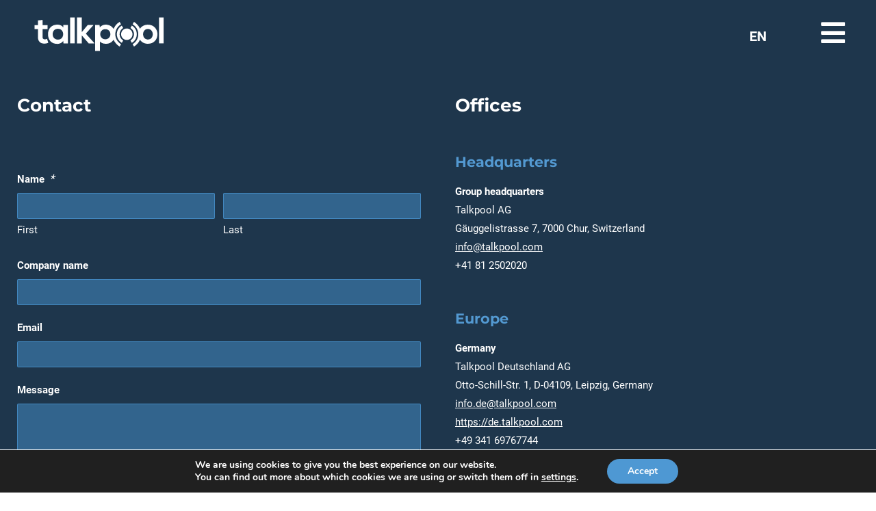

--- FILE ---
content_type: text/html; charset=UTF-8
request_url: https://talkpool.com/contact/?referral=
body_size: 21441
content:
<!DOCTYPE html>
<html lang="en-GB" dir="ltr">
                
<head>
    
            <meta name="viewport" content="width=device-width, initial-scale=1.0">
        <meta http-equiv="X-UA-Compatible" content="IE=edge" />
        

                <link rel="icon" type="image/x-icon" href="https://talkpool.com/wp-content/themes/g5_helium/images/favicon.ico" />
        
                <link rel="apple-touch-icon" sizes="180x180" href="https://talkpool.com/wp-content/themes/g5_helium/images/favicon.ico">
        <link rel="icon" sizes="192x192" href="https://talkpool.com/wp-content/themes/g5_helium/images/favicon.ico">
            <meta http-equiv="Content-Type" content="text/html; charset=UTF-8" />
    <link rel="profile" href="https://gmpg.org/xfn/11" />
    <link rel="pingback" href="https://talkpool.com/xmlrpc.php" />
    <title>Offices &#8211; Talkpool</title>
<meta name='robots' content='max-image-preview:large' />
<link rel='dns-prefetch' href='//cdn.jsdelivr.net' />
<link rel='dns-prefetch' href='//www.googletagmanager.com' />
<link rel="alternate" title="oEmbed (JSON)" type="application/json+oembed" href="https://talkpool.com/wp-json/oembed/1.0/embed?url=https%3A%2F%2Ftalkpool.com%2Fcontact%2F" />
<link rel="alternate" title="oEmbed (XML)" type="text/xml+oembed" href="https://talkpool.com/wp-json/oembed/1.0/embed?url=https%3A%2F%2Ftalkpool.com%2Fcontact%2F&#038;format=xml" />
<style id='wp-img-auto-sizes-contain-inline-css' type='text/css'>
img:is([sizes=auto i],[sizes^="auto," i]){contain-intrinsic-size:3000px 1500px}
/*# sourceURL=wp-img-auto-sizes-contain-inline-css */
</style>
<style id='wp-emoji-styles-inline-css' type='text/css'>

	img.wp-smiley, img.emoji {
		display: inline !important;
		border: none !important;
		box-shadow: none !important;
		height: 1em !important;
		width: 1em !important;
		margin: 0 0.07em !important;
		vertical-align: -0.1em !important;
		background: none !important;
		padding: 0 !important;
	}
/*# sourceURL=wp-emoji-styles-inline-css */
</style>
<style id='wp-block-library-inline-css' type='text/css'>
:root{--wp-block-synced-color:#7a00df;--wp-block-synced-color--rgb:122,0,223;--wp-bound-block-color:var(--wp-block-synced-color);--wp-editor-canvas-background:#ddd;--wp-admin-theme-color:#007cba;--wp-admin-theme-color--rgb:0,124,186;--wp-admin-theme-color-darker-10:#006ba1;--wp-admin-theme-color-darker-10--rgb:0,107,160.5;--wp-admin-theme-color-darker-20:#005a87;--wp-admin-theme-color-darker-20--rgb:0,90,135;--wp-admin-border-width-focus:2px}@media (min-resolution:192dpi){:root{--wp-admin-border-width-focus:1.5px}}.wp-element-button{cursor:pointer}:root .has-very-light-gray-background-color{background-color:#eee}:root .has-very-dark-gray-background-color{background-color:#313131}:root .has-very-light-gray-color{color:#eee}:root .has-very-dark-gray-color{color:#313131}:root .has-vivid-green-cyan-to-vivid-cyan-blue-gradient-background{background:linear-gradient(135deg,#00d084,#0693e3)}:root .has-purple-crush-gradient-background{background:linear-gradient(135deg,#34e2e4,#4721fb 50%,#ab1dfe)}:root .has-hazy-dawn-gradient-background{background:linear-gradient(135deg,#faaca8,#dad0ec)}:root .has-subdued-olive-gradient-background{background:linear-gradient(135deg,#fafae1,#67a671)}:root .has-atomic-cream-gradient-background{background:linear-gradient(135deg,#fdd79a,#004a59)}:root .has-nightshade-gradient-background{background:linear-gradient(135deg,#330968,#31cdcf)}:root .has-midnight-gradient-background{background:linear-gradient(135deg,#020381,#2874fc)}:root{--wp--preset--font-size--normal:16px;--wp--preset--font-size--huge:42px}.has-regular-font-size{font-size:1em}.has-larger-font-size{font-size:2.625em}.has-normal-font-size{font-size:var(--wp--preset--font-size--normal)}.has-huge-font-size{font-size:var(--wp--preset--font-size--huge)}.has-text-align-center{text-align:center}.has-text-align-left{text-align:left}.has-text-align-right{text-align:right}.has-fit-text{white-space:nowrap!important}#end-resizable-editor-section{display:none}.aligncenter{clear:both}.items-justified-left{justify-content:flex-start}.items-justified-center{justify-content:center}.items-justified-right{justify-content:flex-end}.items-justified-space-between{justify-content:space-between}.screen-reader-text{border:0;clip-path:inset(50%);height:1px;margin:-1px;overflow:hidden;padding:0;position:absolute;width:1px;word-wrap:normal!important}.screen-reader-text:focus{background-color:#ddd;clip-path:none;color:#444;display:block;font-size:1em;height:auto;left:5px;line-height:normal;padding:15px 23px 14px;text-decoration:none;top:5px;width:auto;z-index:100000}html :where(.has-border-color){border-style:solid}html :where([style*=border-top-color]){border-top-style:solid}html :where([style*=border-right-color]){border-right-style:solid}html :where([style*=border-bottom-color]){border-bottom-style:solid}html :where([style*=border-left-color]){border-left-style:solid}html :where([style*=border-width]){border-style:solid}html :where([style*=border-top-width]){border-top-style:solid}html :where([style*=border-right-width]){border-right-style:solid}html :where([style*=border-bottom-width]){border-bottom-style:solid}html :where([style*=border-left-width]){border-left-style:solid}html :where(img[class*=wp-image-]){height:auto;max-width:100%}:where(figure){margin:0 0 1em}html :where(.is-position-sticky){--wp-admin--admin-bar--position-offset:var(--wp-admin--admin-bar--height,0px)}@media screen and (max-width:600px){html :where(.is-position-sticky){--wp-admin--admin-bar--position-offset:0px}}

/*# sourceURL=wp-block-library-inline-css */
</style><style id='wp-block-heading-inline-css' type='text/css'>
h1:where(.wp-block-heading).has-background,h2:where(.wp-block-heading).has-background,h3:where(.wp-block-heading).has-background,h4:where(.wp-block-heading).has-background,h5:where(.wp-block-heading).has-background,h6:where(.wp-block-heading).has-background{padding:1.25em 2.375em}h1.has-text-align-left[style*=writing-mode]:where([style*=vertical-lr]),h1.has-text-align-right[style*=writing-mode]:where([style*=vertical-rl]),h2.has-text-align-left[style*=writing-mode]:where([style*=vertical-lr]),h2.has-text-align-right[style*=writing-mode]:where([style*=vertical-rl]),h3.has-text-align-left[style*=writing-mode]:where([style*=vertical-lr]),h3.has-text-align-right[style*=writing-mode]:where([style*=vertical-rl]),h4.has-text-align-left[style*=writing-mode]:where([style*=vertical-lr]),h4.has-text-align-right[style*=writing-mode]:where([style*=vertical-rl]),h5.has-text-align-left[style*=writing-mode]:where([style*=vertical-lr]),h5.has-text-align-right[style*=writing-mode]:where([style*=vertical-rl]),h6.has-text-align-left[style*=writing-mode]:where([style*=vertical-lr]),h6.has-text-align-right[style*=writing-mode]:where([style*=vertical-rl]){rotate:180deg}
/*# sourceURL=https://talkpool.com/wp-includes/blocks/heading/style.min.css */
</style>
<style id='wp-block-paragraph-inline-css' type='text/css'>
.is-small-text{font-size:.875em}.is-regular-text{font-size:1em}.is-large-text{font-size:2.25em}.is-larger-text{font-size:3em}.has-drop-cap:not(:focus):first-letter{float:left;font-size:8.4em;font-style:normal;font-weight:100;line-height:.68;margin:.05em .1em 0 0;text-transform:uppercase}body.rtl .has-drop-cap:not(:focus):first-letter{float:none;margin-left:.1em}p.has-drop-cap.has-background{overflow:hidden}:root :where(p.has-background){padding:1.25em 2.375em}:where(p.has-text-color:not(.has-link-color)) a{color:inherit}p.has-text-align-left[style*="writing-mode:vertical-lr"],p.has-text-align-right[style*="writing-mode:vertical-rl"]{rotate:180deg}
/*# sourceURL=https://talkpool.com/wp-includes/blocks/paragraph/style.min.css */
</style>
<style id='global-styles-inline-css' type='text/css'>
:root{--wp--preset--aspect-ratio--square: 1;--wp--preset--aspect-ratio--4-3: 4/3;--wp--preset--aspect-ratio--3-4: 3/4;--wp--preset--aspect-ratio--3-2: 3/2;--wp--preset--aspect-ratio--2-3: 2/3;--wp--preset--aspect-ratio--16-9: 16/9;--wp--preset--aspect-ratio--9-16: 9/16;--wp--preset--color--black: #000000;--wp--preset--color--cyan-bluish-gray: #abb8c3;--wp--preset--color--white: #ffffff;--wp--preset--color--pale-pink: #f78da7;--wp--preset--color--vivid-red: #cf2e2e;--wp--preset--color--luminous-vivid-orange: #ff6900;--wp--preset--color--luminous-vivid-amber: #fcb900;--wp--preset--color--light-green-cyan: #7bdcb5;--wp--preset--color--vivid-green-cyan: #00d084;--wp--preset--color--pale-cyan-blue: #8ed1fc;--wp--preset--color--vivid-cyan-blue: #0693e3;--wp--preset--color--vivid-purple: #9b51e0;--wp--preset--gradient--vivid-cyan-blue-to-vivid-purple: linear-gradient(135deg,rgb(6,147,227) 0%,rgb(155,81,224) 100%);--wp--preset--gradient--light-green-cyan-to-vivid-green-cyan: linear-gradient(135deg,rgb(122,220,180) 0%,rgb(0,208,130) 100%);--wp--preset--gradient--luminous-vivid-amber-to-luminous-vivid-orange: linear-gradient(135deg,rgb(252,185,0) 0%,rgb(255,105,0) 100%);--wp--preset--gradient--luminous-vivid-orange-to-vivid-red: linear-gradient(135deg,rgb(255,105,0) 0%,rgb(207,46,46) 100%);--wp--preset--gradient--very-light-gray-to-cyan-bluish-gray: linear-gradient(135deg,rgb(238,238,238) 0%,rgb(169,184,195) 100%);--wp--preset--gradient--cool-to-warm-spectrum: linear-gradient(135deg,rgb(74,234,220) 0%,rgb(151,120,209) 20%,rgb(207,42,186) 40%,rgb(238,44,130) 60%,rgb(251,105,98) 80%,rgb(254,248,76) 100%);--wp--preset--gradient--blush-light-purple: linear-gradient(135deg,rgb(255,206,236) 0%,rgb(152,150,240) 100%);--wp--preset--gradient--blush-bordeaux: linear-gradient(135deg,rgb(254,205,165) 0%,rgb(254,45,45) 50%,rgb(107,0,62) 100%);--wp--preset--gradient--luminous-dusk: linear-gradient(135deg,rgb(255,203,112) 0%,rgb(199,81,192) 50%,rgb(65,88,208) 100%);--wp--preset--gradient--pale-ocean: linear-gradient(135deg,rgb(255,245,203) 0%,rgb(182,227,212) 50%,rgb(51,167,181) 100%);--wp--preset--gradient--electric-grass: linear-gradient(135deg,rgb(202,248,128) 0%,rgb(113,206,126) 100%);--wp--preset--gradient--midnight: linear-gradient(135deg,rgb(2,3,129) 0%,rgb(40,116,252) 100%);--wp--preset--font-size--small: 13px;--wp--preset--font-size--medium: 20px;--wp--preset--font-size--large: 36px;--wp--preset--font-size--x-large: 42px;--wp--preset--spacing--20: 0.44rem;--wp--preset--spacing--30: 0.67rem;--wp--preset--spacing--40: 1rem;--wp--preset--spacing--50: 1.5rem;--wp--preset--spacing--60: 2.25rem;--wp--preset--spacing--70: 3.38rem;--wp--preset--spacing--80: 5.06rem;--wp--preset--shadow--natural: 6px 6px 9px rgba(0, 0, 0, 0.2);--wp--preset--shadow--deep: 12px 12px 50px rgba(0, 0, 0, 0.4);--wp--preset--shadow--sharp: 6px 6px 0px rgba(0, 0, 0, 0.2);--wp--preset--shadow--outlined: 6px 6px 0px -3px rgb(255, 255, 255), 6px 6px rgb(0, 0, 0);--wp--preset--shadow--crisp: 6px 6px 0px rgb(0, 0, 0);}:where(.is-layout-flex){gap: 0.5em;}:where(.is-layout-grid){gap: 0.5em;}body .is-layout-flex{display: flex;}.is-layout-flex{flex-wrap: wrap;align-items: center;}.is-layout-flex > :is(*, div){margin: 0;}body .is-layout-grid{display: grid;}.is-layout-grid > :is(*, div){margin: 0;}:where(.wp-block-columns.is-layout-flex){gap: 2em;}:where(.wp-block-columns.is-layout-grid){gap: 2em;}:where(.wp-block-post-template.is-layout-flex){gap: 1.25em;}:where(.wp-block-post-template.is-layout-grid){gap: 1.25em;}.has-black-color{color: var(--wp--preset--color--black) !important;}.has-cyan-bluish-gray-color{color: var(--wp--preset--color--cyan-bluish-gray) !important;}.has-white-color{color: var(--wp--preset--color--white) !important;}.has-pale-pink-color{color: var(--wp--preset--color--pale-pink) !important;}.has-vivid-red-color{color: var(--wp--preset--color--vivid-red) !important;}.has-luminous-vivid-orange-color{color: var(--wp--preset--color--luminous-vivid-orange) !important;}.has-luminous-vivid-amber-color{color: var(--wp--preset--color--luminous-vivid-amber) !important;}.has-light-green-cyan-color{color: var(--wp--preset--color--light-green-cyan) !important;}.has-vivid-green-cyan-color{color: var(--wp--preset--color--vivid-green-cyan) !important;}.has-pale-cyan-blue-color{color: var(--wp--preset--color--pale-cyan-blue) !important;}.has-vivid-cyan-blue-color{color: var(--wp--preset--color--vivid-cyan-blue) !important;}.has-vivid-purple-color{color: var(--wp--preset--color--vivid-purple) !important;}.has-black-background-color{background-color: var(--wp--preset--color--black) !important;}.has-cyan-bluish-gray-background-color{background-color: var(--wp--preset--color--cyan-bluish-gray) !important;}.has-white-background-color{background-color: var(--wp--preset--color--white) !important;}.has-pale-pink-background-color{background-color: var(--wp--preset--color--pale-pink) !important;}.has-vivid-red-background-color{background-color: var(--wp--preset--color--vivid-red) !important;}.has-luminous-vivid-orange-background-color{background-color: var(--wp--preset--color--luminous-vivid-orange) !important;}.has-luminous-vivid-amber-background-color{background-color: var(--wp--preset--color--luminous-vivid-amber) !important;}.has-light-green-cyan-background-color{background-color: var(--wp--preset--color--light-green-cyan) !important;}.has-vivid-green-cyan-background-color{background-color: var(--wp--preset--color--vivid-green-cyan) !important;}.has-pale-cyan-blue-background-color{background-color: var(--wp--preset--color--pale-cyan-blue) !important;}.has-vivid-cyan-blue-background-color{background-color: var(--wp--preset--color--vivid-cyan-blue) !important;}.has-vivid-purple-background-color{background-color: var(--wp--preset--color--vivid-purple) !important;}.has-black-border-color{border-color: var(--wp--preset--color--black) !important;}.has-cyan-bluish-gray-border-color{border-color: var(--wp--preset--color--cyan-bluish-gray) !important;}.has-white-border-color{border-color: var(--wp--preset--color--white) !important;}.has-pale-pink-border-color{border-color: var(--wp--preset--color--pale-pink) !important;}.has-vivid-red-border-color{border-color: var(--wp--preset--color--vivid-red) !important;}.has-luminous-vivid-orange-border-color{border-color: var(--wp--preset--color--luminous-vivid-orange) !important;}.has-luminous-vivid-amber-border-color{border-color: var(--wp--preset--color--luminous-vivid-amber) !important;}.has-light-green-cyan-border-color{border-color: var(--wp--preset--color--light-green-cyan) !important;}.has-vivid-green-cyan-border-color{border-color: var(--wp--preset--color--vivid-green-cyan) !important;}.has-pale-cyan-blue-border-color{border-color: var(--wp--preset--color--pale-cyan-blue) !important;}.has-vivid-cyan-blue-border-color{border-color: var(--wp--preset--color--vivid-cyan-blue) !important;}.has-vivid-purple-border-color{border-color: var(--wp--preset--color--vivid-purple) !important;}.has-vivid-cyan-blue-to-vivid-purple-gradient-background{background: var(--wp--preset--gradient--vivid-cyan-blue-to-vivid-purple) !important;}.has-light-green-cyan-to-vivid-green-cyan-gradient-background{background: var(--wp--preset--gradient--light-green-cyan-to-vivid-green-cyan) !important;}.has-luminous-vivid-amber-to-luminous-vivid-orange-gradient-background{background: var(--wp--preset--gradient--luminous-vivid-amber-to-luminous-vivid-orange) !important;}.has-luminous-vivid-orange-to-vivid-red-gradient-background{background: var(--wp--preset--gradient--luminous-vivid-orange-to-vivid-red) !important;}.has-very-light-gray-to-cyan-bluish-gray-gradient-background{background: var(--wp--preset--gradient--very-light-gray-to-cyan-bluish-gray) !important;}.has-cool-to-warm-spectrum-gradient-background{background: var(--wp--preset--gradient--cool-to-warm-spectrum) !important;}.has-blush-light-purple-gradient-background{background: var(--wp--preset--gradient--blush-light-purple) !important;}.has-blush-bordeaux-gradient-background{background: var(--wp--preset--gradient--blush-bordeaux) !important;}.has-luminous-dusk-gradient-background{background: var(--wp--preset--gradient--luminous-dusk) !important;}.has-pale-ocean-gradient-background{background: var(--wp--preset--gradient--pale-ocean) !important;}.has-electric-grass-gradient-background{background: var(--wp--preset--gradient--electric-grass) !important;}.has-midnight-gradient-background{background: var(--wp--preset--gradient--midnight) !important;}.has-small-font-size{font-size: var(--wp--preset--font-size--small) !important;}.has-medium-font-size{font-size: var(--wp--preset--font-size--medium) !important;}.has-large-font-size{font-size: var(--wp--preset--font-size--large) !important;}.has-x-large-font-size{font-size: var(--wp--preset--font-size--x-large) !important;}
/*# sourceURL=global-styles-inline-css */
</style>

<style id='classic-theme-styles-inline-css' type='text/css'>
/*! This file is auto-generated */
.wp-block-button__link{color:#fff;background-color:#32373c;border-radius:9999px;box-shadow:none;text-decoration:none;padding:calc(.667em + 2px) calc(1.333em + 2px);font-size:1.125em}.wp-block-file__button{background:#32373c;color:#fff;text-decoration:none}
/*# sourceURL=/wp-includes/css/classic-themes.min.css */
</style>
<link rel='stylesheet' id='jluikit.min-css' href='https://talkpool.com/wp-content/themes/g5_helium/custom/css/jluikit.min.css?ver=3667d494d753a861554b0789c9137649' type='text/css' media='all' />
<link rel='stylesheet' id='nucleus-css' href='https://talkpool.com/wp-content/plugins/gantry5/engines/nucleus/css-compiled/nucleus.css?ver=3667d494d753a861554b0789c9137649' type='text/css' media='all' />
<link rel='stylesheet' id='helium_contact-css' href='https://talkpool.com/wp-content/themes/g5_helium/custom/css-compiled/helium_contact.css?ver=3667d494d753a861554b0789c9137649' type='text/css' media='all' />
<link rel='stylesheet' id='wordpress-css' href='https://talkpool.com/wp-content/plugins/gantry5/engines/nucleus/css-compiled/wordpress.css?ver=3667d494d753a861554b0789c9137649' type='text/css' media='all' />
<link rel='stylesheet' id='style-css' href='https://talkpool.com/wp-content/themes/g5_helium/style.css?ver=3667d494d753a861554b0789c9137649' type='text/css' media='all' />
<link rel='stylesheet' id='font-awesome6-all.min-css' href='https://talkpool.com/wp-content/plugins/gantry5/assets/css/font-awesome6-all.min.css?ver=3667d494d753a861554b0789c9137649' type='text/css' media='all' />
<link rel='stylesheet' id='helium-wordpress_contact-css' href='https://talkpool.com/wp-content/themes/g5_helium/custom/css-compiled/helium-wordpress_contact.css?ver=3667d494d753a861554b0789c9137649' type='text/css' media='all' />
<link rel='stylesheet' id='custom_contact-css' href='https://talkpool.com/wp-content/themes/g5_helium/custom/css-compiled/custom_contact.css?ver=3667d494d753a861554b0789c9137649' type='text/css' media='all' />
<link rel='stylesheet' id='featherlight.min-css' href='https://cdn.jsdelivr.net/npm/featherlight@1.7.14/release/featherlight.min.css?ver=3667d494d753a861554b0789c9137649' type='text/css' media='all' />
<link rel='stylesheet' id='moove_gdpr_frontend-css' href='https://talkpool.com/wp-content/plugins/gdpr-cookie-compliance/dist/styles/gdpr-main.css?ver=5.0.9' type='text/css' media='all' />
<style id='moove_gdpr_frontend-inline-css' type='text/css'>
#moove_gdpr_cookie_modal,#moove_gdpr_cookie_info_bar,.gdpr_cookie_settings_shortcode_content{font-family:&#039;Nunito&#039;,sans-serif}#moove_gdpr_save_popup_settings_button{background-color:#373737;color:#fff}#moove_gdpr_save_popup_settings_button:hover{background-color:#000}#moove_gdpr_cookie_info_bar .moove-gdpr-info-bar-container .moove-gdpr-info-bar-content a.mgbutton,#moove_gdpr_cookie_info_bar .moove-gdpr-info-bar-container .moove-gdpr-info-bar-content button.mgbutton{background-color:#4e98d3}#moove_gdpr_cookie_modal .moove-gdpr-modal-content .moove-gdpr-modal-footer-content .moove-gdpr-button-holder a.mgbutton,#moove_gdpr_cookie_modal .moove-gdpr-modal-content .moove-gdpr-modal-footer-content .moove-gdpr-button-holder button.mgbutton,.gdpr_cookie_settings_shortcode_content .gdpr-shr-button.button-green{background-color:#4e98d3;border-color:#4e98d3}#moove_gdpr_cookie_modal .moove-gdpr-modal-content .moove-gdpr-modal-footer-content .moove-gdpr-button-holder a.mgbutton:hover,#moove_gdpr_cookie_modal .moove-gdpr-modal-content .moove-gdpr-modal-footer-content .moove-gdpr-button-holder button.mgbutton:hover,.gdpr_cookie_settings_shortcode_content .gdpr-shr-button.button-green:hover{background-color:#fff;color:#4e98d3}#moove_gdpr_cookie_modal .moove-gdpr-modal-content .moove-gdpr-modal-close i,#moove_gdpr_cookie_modal .moove-gdpr-modal-content .moove-gdpr-modal-close span.gdpr-icon{background-color:#4e98d3;border:1px solid #4e98d3}#moove_gdpr_cookie_info_bar span.moove-gdpr-infobar-allow-all.focus-g,#moove_gdpr_cookie_info_bar span.moove-gdpr-infobar-allow-all:focus,#moove_gdpr_cookie_info_bar button.moove-gdpr-infobar-allow-all.focus-g,#moove_gdpr_cookie_info_bar button.moove-gdpr-infobar-allow-all:focus,#moove_gdpr_cookie_info_bar span.moove-gdpr-infobar-reject-btn.focus-g,#moove_gdpr_cookie_info_bar span.moove-gdpr-infobar-reject-btn:focus,#moove_gdpr_cookie_info_bar button.moove-gdpr-infobar-reject-btn.focus-g,#moove_gdpr_cookie_info_bar button.moove-gdpr-infobar-reject-btn:focus,#moove_gdpr_cookie_info_bar span.change-settings-button.focus-g,#moove_gdpr_cookie_info_bar span.change-settings-button:focus,#moove_gdpr_cookie_info_bar button.change-settings-button.focus-g,#moove_gdpr_cookie_info_bar button.change-settings-button:focus{-webkit-box-shadow:0 0 1px 3px #4e98d3;-moz-box-shadow:0 0 1px 3px #4e98d3;box-shadow:0 0 1px 3px #4e98d3}#moove_gdpr_cookie_modal .moove-gdpr-modal-content .moove-gdpr-modal-close i:hover,#moove_gdpr_cookie_modal .moove-gdpr-modal-content .moove-gdpr-modal-close span.gdpr-icon:hover,#moove_gdpr_cookie_info_bar span[data-href]>u.change-settings-button{color:#4e98d3}#moove_gdpr_cookie_modal .moove-gdpr-modal-content .moove-gdpr-modal-left-content #moove-gdpr-menu li.menu-item-selected a span.gdpr-icon,#moove_gdpr_cookie_modal .moove-gdpr-modal-content .moove-gdpr-modal-left-content #moove-gdpr-menu li.menu-item-selected button span.gdpr-icon{color:inherit}#moove_gdpr_cookie_modal .moove-gdpr-modal-content .moove-gdpr-modal-left-content #moove-gdpr-menu li a span.gdpr-icon,#moove_gdpr_cookie_modal .moove-gdpr-modal-content .moove-gdpr-modal-left-content #moove-gdpr-menu li button span.gdpr-icon{color:inherit}#moove_gdpr_cookie_modal .gdpr-acc-link{line-height:0;font-size:0;color:transparent;position:absolute}#moove_gdpr_cookie_modal .moove-gdpr-modal-content .moove-gdpr-modal-close:hover i,#moove_gdpr_cookie_modal .moove-gdpr-modal-content .moove-gdpr-modal-left-content #moove-gdpr-menu li a,#moove_gdpr_cookie_modal .moove-gdpr-modal-content .moove-gdpr-modal-left-content #moove-gdpr-menu li button,#moove_gdpr_cookie_modal .moove-gdpr-modal-content .moove-gdpr-modal-left-content #moove-gdpr-menu li button i,#moove_gdpr_cookie_modal .moove-gdpr-modal-content .moove-gdpr-modal-left-content #moove-gdpr-menu li a i,#moove_gdpr_cookie_modal .moove-gdpr-modal-content .moove-gdpr-tab-main .moove-gdpr-tab-main-content a:hover,#moove_gdpr_cookie_info_bar.moove-gdpr-dark-scheme .moove-gdpr-info-bar-container .moove-gdpr-info-bar-content a.mgbutton:hover,#moove_gdpr_cookie_info_bar.moove-gdpr-dark-scheme .moove-gdpr-info-bar-container .moove-gdpr-info-bar-content button.mgbutton:hover,#moove_gdpr_cookie_info_bar.moove-gdpr-dark-scheme .moove-gdpr-info-bar-container .moove-gdpr-info-bar-content a:hover,#moove_gdpr_cookie_info_bar.moove-gdpr-dark-scheme .moove-gdpr-info-bar-container .moove-gdpr-info-bar-content button:hover,#moove_gdpr_cookie_info_bar.moove-gdpr-dark-scheme .moove-gdpr-info-bar-container .moove-gdpr-info-bar-content span.change-settings-button:hover,#moove_gdpr_cookie_info_bar.moove-gdpr-dark-scheme .moove-gdpr-info-bar-container .moove-gdpr-info-bar-content button.change-settings-button:hover,#moove_gdpr_cookie_info_bar.moove-gdpr-dark-scheme .moove-gdpr-info-bar-container .moove-gdpr-info-bar-content u.change-settings-button:hover,#moove_gdpr_cookie_info_bar span[data-href]>u.change-settings-button,#moove_gdpr_cookie_info_bar.moove-gdpr-dark-scheme .moove-gdpr-info-bar-container .moove-gdpr-info-bar-content a.mgbutton.focus-g,#moove_gdpr_cookie_info_bar.moove-gdpr-dark-scheme .moove-gdpr-info-bar-container .moove-gdpr-info-bar-content button.mgbutton.focus-g,#moove_gdpr_cookie_info_bar.moove-gdpr-dark-scheme .moove-gdpr-info-bar-container .moove-gdpr-info-bar-content a.focus-g,#moove_gdpr_cookie_info_bar.moove-gdpr-dark-scheme .moove-gdpr-info-bar-container .moove-gdpr-info-bar-content button.focus-g,#moove_gdpr_cookie_info_bar.moove-gdpr-dark-scheme .moove-gdpr-info-bar-container .moove-gdpr-info-bar-content a.mgbutton:focus,#moove_gdpr_cookie_info_bar.moove-gdpr-dark-scheme .moove-gdpr-info-bar-container .moove-gdpr-info-bar-content button.mgbutton:focus,#moove_gdpr_cookie_info_bar.moove-gdpr-dark-scheme .moove-gdpr-info-bar-container .moove-gdpr-info-bar-content a:focus,#moove_gdpr_cookie_info_bar.moove-gdpr-dark-scheme .moove-gdpr-info-bar-container .moove-gdpr-info-bar-content button:focus,#moove_gdpr_cookie_info_bar.moove-gdpr-dark-scheme .moove-gdpr-info-bar-container .moove-gdpr-info-bar-content span.change-settings-button.focus-g,span.change-settings-button:focus,button.change-settings-button.focus-g,button.change-settings-button:focus,#moove_gdpr_cookie_info_bar.moove-gdpr-dark-scheme .moove-gdpr-info-bar-container .moove-gdpr-info-bar-content u.change-settings-button.focus-g,#moove_gdpr_cookie_info_bar.moove-gdpr-dark-scheme .moove-gdpr-info-bar-container .moove-gdpr-info-bar-content u.change-settings-button:focus{color:#4e98d3}#moove_gdpr_cookie_modal .moove-gdpr-branding.focus-g span,#moove_gdpr_cookie_modal .moove-gdpr-modal-content .moove-gdpr-tab-main a.focus-g,#moove_gdpr_cookie_modal .moove-gdpr-modal-content .moove-gdpr-tab-main .gdpr-cd-details-toggle.focus-g{color:#4e98d3}#moove_gdpr_cookie_modal.gdpr_lightbox-hide{display:none}
/*# sourceURL=moove_gdpr_frontend-inline-css */
</style>
<script type="text/javascript" src="https://talkpool.com/wp-includes/js/jquery/jquery.min.js?ver=3.7.1" id="jquery-core-js"></script>
<script type="text/javascript" src="https://talkpool.com/wp-includes/js/jquery/jquery-migrate.min.js?ver=3.4.1" id="jquery-migrate-js"></script>
<script type="text/javascript" src="https://talkpool.com/wp-content/themes/g5_helium/custom/js/jluikit.min.js?ver=3667d494d753a861554b0789c9137649" id="jluikit.min-js"></script>
<script type="text/javascript" src="https://cdn.jsdelivr.net/npm/featherlight@1.7.14/release/featherlight.min.js?ver=3667d494d753a861554b0789c9137649" id="featherlight.min-js"></script>
<script type="text/javascript" async="async" src="https://www.googletagmanager.com/gtag/js?id=UA-114041032-2" id="js-js"></script>
<link rel="https://api.w.org/" href="https://talkpool.com/wp-json/" /><link rel="alternate" title="JSON" type="application/json" href="https://talkpool.com/wp-json/wp/v2/pages/181" /><link rel="EditURI" type="application/rsd+xml" title="RSD" href="https://talkpool.com/xmlrpc.php?rsd" />
<link rel="canonical" href="https://talkpool.com/contact/" />
<style type="text/css">input, input[type="text"], input[type="search"], isindex, textarea, button {
	outline:none;
	margin:0 auto;
	padding:5px 10px;
	-webkit-box-sizing: border-box;
  -moz-box-sizing: border-box;
  box-sizing: border-box;
}

img, a {
	border:0px;
	outline:none;
	color:#3a6cae;
	text-decoration:none;
}
img, a:hover {
	text-decoration:underline;
}
.zf-flLeft {
	float:left;
}
.zf-flRight {
	float:right;
}
.zf-clearBoth {
	clear:both;
}
ol, ul {
	list-style: none outside none;
}
.zf-normalText {
	font-size:13px;
	line-height:1.5;
}
.zf-smallText {
	font-size:0.9em;
	font-weight:normal;
}
.zf-smallHeading {
	font-size:18px;
}
.zf-heading {
	font-size:2em;
}
.zf-subHeading {
	font-size:1.5em;
}
.zf-boldText, .zf-boldText a {
	font-weight:bold;
	text-decoration:none;
}
.zf-italicText {
	font-style:italic;
}
.zf-heading a {
	text-decoration:underline;
}
.zf-heading a:hover {
	text-decoration:none;
}
.zf-blodText {
	font-weight:bold;
}
.zf-overAuto {
	overflow:auto;
}
.zf-split {
	color: #8B9193;
	padding: 0 3px;
}

.zf-backgroundBg {
	background:#f5f5f5;
}

.zf-tempContDiv input[type="text"], .zf-tempContDiv textarea, .zf-tempContDiv .zf-pdfTextArea {
	background:#fff;
	border:1px solid #e5e5e5;
	-webkit-border-radius:2px;
	-moz-border-radius:2px;
	border-radius:2px;
	padding:5px;
	font-size:13px;
}

.zf-tempContDiv input[type="text"]:hover,  .zf-tempContDiv textarea:hover{
	border:1px solid rgba(157, 157, 157, 0.75) !important;
	}
.zf-tempContDiv input[type="text"]:focus, .zf-tempContDiv textarea:focus{
	border:1px solid rgba(121, 187, 238, 0.75) !important;
	-webkit-box-shadow:0 0 5px rgba(82, 168, 236, 0.5) !important;
	-moz-box-shadow:0 0 5px rgba(82, 168, 236, 0.5) !important;
	box-shadow:0 0 5px rgba(82, 168, 236, 0.5) !important;
	}

.zf-tempContDiv textarea {
	height:75px;
}
.arrangeAddress .zf-addrCont  span.zf-addtwo{ width: 99% !important;float: none !important;}
/**********Error Message***********/
.zf-errorMessage {
	font-size: clamp(0.6875rem, calc(0.5833rem + 0.4630vw), 1rem);
	color:#fff;
	padding-top:5px;
	background: transparent !important;
	border: 1px solid #5399d1 !important;
	margin-top: 12px !important;
	border-radius: 5px !important;
	color: #5399d1 !important;
	padding: 10px;
}

/**********Mandatory Message***********/
.zf-important {
	color:#ff0000 !important;
	font-weight: normal;
	margin-left:0px;
	padding: 0;
	font-size:13px !important;
}

/**********instruction Message***********/
.zf-instruction {
	color:#939393;
	font-style:italic;
	margin-top:3px;
	font-size:12px;
	overflow:visible !important;
}

.zf-symbols {
	padding:0 5px;
}

.zf-overflow{ overflow:hidden;}

/*****************template Header Starts Here****************/

.zf-tempHeadBdr {
	margin:0;
	padding:0;
	overflow:hidden;
}

.zf-tempHeadContBdr .zf-frmTitle {
	color: #FFFFFF;
	margin: 0;
	padding: 0;
	font-size:2em;
}
.zf-tempHeadContBdr .zf-frmDesc {
	color: #DDDDDD;
	font-size: 14px;
	font-weight: normal;
	margin: 0;
	padding: 0;
}

/****************template Header Ends Here****************/


.zf-subContWrap {
	padding:0;
	margin:0px;
	margin-bottom:0;
}

.zf-subContWrap ul {
	margin-left: 0rem!important;
}

.zf-tempFrmWrapper {
	padding:0;
	margin:0;
}

.zf-tempFrmWrapper .zf-tempContDiv {
	margin:0;
	padding:0;
}

.zf-tempFrmWrapper .zf-labelName {
	font-weight:bold;
	font-size: clamp(0.6875rem, calc(0.5833rem + 0.4630vw), 1rem);
	color:#fff;
}

.zf-form-sBox{
	padding:4px;
	border:1px solid #e5e5e5;
	font-size:13px;
	}

.zf-name .zf-tempContDiv span, .zf-phone .zf-tempContDiv span, .zf-time .zf-tempContDiv span{
	float: left;
	display:block;
}

.zf-name .zf-tempContDiv span{margin-bottom:5px; margin-left: 4%;}
.zf-name .zf-tempContDiv span.last{ margin-right:0;}
.zf-name .zf-tempContDiv span label{ display: block;padding-top:3px;}
.zf-name .zf-tempContDiv input[type="text"] {width:100%;}


.zf-phone .zf-tempContDiv span label, .zf-date .zf-tempContDiv span label, .zf-time .zf-tempContDiv span label, .zf-address .zf-tempContDiv span label, .zf-geolocation .zf-tempContDiv span label, .zf-name .zf-tempContDiv span label{
	font-size:11px;
	padding-top:3px;
	}
.zf-phone .zf-tempContDiv label, .zf-date .zf-tempContDiv label, .zf-time .zf-tempContDiv label, .zf-address .zf-tempContDiv label, .zf-name .zf-tempContDiv span label {
	color:#fff;
	font-size: clamp(0.6875rem, calc(0.5833rem + 0.4630vw), 1rem);
	margin: -20px 0 20px 0;
	}
.zf-phone .zf-tempContDiv span label {
	display: block;
	padding-top:3px;
	text-align:center;
}
.zf-phone .zf-tempContDiv .zf-symbols {
	padding-top:5px;
}


.zf-currency .zf-tempContDiv span{
	display:inline-block;
	}
.zf-currency .zf-tempContDiv span label {
	display: block;
	padding-top:3px;
	}
.zf-currency .zf-tempContDiv .zf-symbol {
	font-size: 14px;
    margin-left:5px;
    margin-top: 4px;
	width:auto;
	font-weight:bold;
	}

.zf-decesion .zf-tempContDiv{
	width:100% !important;
	margin-top:4px;
	}
.zf-decesion input[type="checkbox"] {
    display: block;
    height: 13px;
    margin: 0;
    padding: 0;
    width: 13px;
	float:left;
	margin-top:4px;
}
.zf-decesion label {
  display: block;
  line-height:21px;
  margin: 30px 0 0 25px !important;
  padding-bottom: 0 !important;
	width:95% !important;
	float:none !important;
	line-height:21px !important;
	text-align:left !important;
	font-family: "Roboto";
	font-weight: 400 !important;
	font-size: clamp(0.6875rem, calc(0.5833rem + 0.4630vw), 1rem);
	line-height: 1.8;
}

.zf-tempContDiv input[type="file"]{
	outline:none;
	border:1px solid #ccc;
	margin:0 auto;
	padding:5px;
	width:auto;
}


.zf-address .zf-tempContDiv span, .zf-geolocation .zf-tempContDiv span {
	display:block;
	padding-bottom:15px;
	margin-right:2%;
	}

.zf-address .zf-tempContDiv span label, .zf-geolocation .zf-tempContDiv span label{
	display: block;
	padding-top:3px;
	}

.zf-address .zf-tempContDiv .zf-addOne, .zf-geolocation .zf-tempContDiv .zf-addOne{
	float: none;
	padding-bottom:15px;
	margin-right:0;
	}

.zf-address .zf-tempContDiv .zf-addOne input, .zf-geolocation .zf-tempContDiv .zf-addOne input{
	width:98%;
	}
.zf-address .zf-tempContDiv span.zf-addtwo, .zf-geolocation .zf-tempContDiv span.zf-addtwo{
	width:48%;
	}
.zf-address .zf-tempContDiv span.zf-addtwo input, .zf-geolocation .zf-tempContDiv span.zf-addtwo input{
	width:99%;
	}
.zf-address .zf-tempContDiv span.zf-addtwo .zf-form-sBox{
	width:100%;
	}

.zf-signContainer{
	margin:0;
	padding:0;
	width:100%;
	}
.zf-signContainer canvas{
	cursor:crosshair;
	border:1px solid #ccc;
	background:#fff;
	}
.zf-signContainer a{
    font-size: 11px;
    text-decoration: underline;
	}

.zf-section h2{
	border-bottom:1px solid #D7D7D7;
	font-size:22px;
	color:#000;
	font-weight:500;
	font-family:'Open Sans',"Lucida Grande",Arial,Helvetica,sans-serif;
	padding-bottom:10px;
	}
.zf-section p{
	color:#847F7F;
	margin-top:10px;
	}

.zf-note .zf-labelName{
	padding-top:7px;
	}
.zf-templateWrapper .zf-note{
	overflow:hidden;
	}

.zf-templateWrapper ul {
	margin-left: 0 !important;
}

.zf-date .zf-tempContDiv span label {
	display: block;
	padding-top:3px;
	text-align:left;
}

.zf-subDate{ margin-right:10px;}
.zf-subDate label{ text-align:left !important;}

.zf-time .zf-tempContDiv span label {
	display: block;
	padding-top:3px;
	text-align:center;
}

.zf-time .zf-tempContDiv .zf-form-sBox{
	min-width:58px;
}

.zf-time .zf-tempContDiv .zf-symbols {
	padding-top:5px;
}

.zf-tempContDiv input[type="checkbox"], .zf-tempContDiv input[type="radio"] {
	display: block;
	height: 13px;
	margin: 4px 0 0;
	padding: 0;
	width: 13px;
}

.zf-radio .zf-overflow, .zf-checkbox .zf-overflow{padding-left:2px !important;}

.zf-sideBySide .zf-tempContDiv span {
	margin: 0 15px 5px 0;
	padding:0;
	width:auto;
	float: left;
	display:block;
}
.zf-sideBySide .zf-tempContDiv span input[type="checkbox"] {
	display: block;
	width: 13px;
	height: 13px;
	padding: 0;
	margin-top:3px;
	float:left;
}
.zf-sideBySide .zf-tempContDiv span input[type="radio"] {
	display: block;
	width: 13px;
	height: 13px;
	margin-top:4px;
	padding: 0;
	float:left;
}
.zf-sideBySide .zf-tempContDiv span label {
	line-height:21px;
	display: block;
	margin: 0 0 0 20px;
	padding: 0 0 5px;
}


.zf-oneColumns .zf-tempContDiv span {
	margin:0 0 13px 0;
	padding:0;
	width:100%;
	display:block;
	clear: both;
}
.zf-oneColumns .zf-tempContDiv span:last-child { margin-bottom:0;}

.zf-oneColumns .zf-tempContDiv span input[type="checkbox"] {
	display: block;
	width: 13px;
	height: 13px;
	margin:0;
	padding: 0;
	margin-top:3px;
	float:left;
}
.zf-oneColumns .zf-tempContDiv span input[type="radio"] {
	display: block;
	width: 13px;
	height: 13px;
	margin-top:4px;
	padding: 0;
	float:left;
}
.zf-oneColumns .zf-tempContDiv span label {
	line-height:19px;
	display: block;
	margin: 0 0 0 20px;
	padding:0;
	font-size:13px;
}
.zf-twoColumns .zf-tempContDiv span {
	margin: 0 5px 13px 0;
	width: 48%;
	float: left;
	display:block;
}
.zf-twoColumns .zf-tempContDiv span input[type="checkbox"] {
	display: block;
	width: 13px;
	height: 13px;
	margin: 0;
	padding: 0;
	margin-top:3px;
	float:left;
}
.zf-twoColumns .zf-tempContDiv span input[type="radio"] {
	display: block;
	width: 13px;
	height: 13px;
	margin-top:4px;
	padding: 0;
	float:left;
}
.zf-twoColumns .zf-tempContDiv span label {
	line-height:21px;
	display: block;
	margin: 0 0 0 20px;
	padding: 0 0 5px;
}
.zf-threeColumns .zf-tempContDiv span {
	margin: 0 5px 13px 0;
	width:30%;
	float: left;
}
.zf-threeColumns .zf-tempContDiv span input[type="checkbox"] {
	display:block;
	width: 13px;
	height: 13px;
	padding: 0;
	margin-top:3px;
	float:left;
}
.zf-threeColumns .zf-tempContDiv span input[type="radio"] {
	display:block;
	width: 13px;
	height: 13px;
	margin-top:4px;
	padding: 0;
	float:left;
}
.zf-threeColumns .zf-tempContDiv span label {
	line-height:21px;
	display: block;
	margin: 0 0 0 20px;
	padding: 0 0 5px;
}

.zf-mSelect select{ font-size:13px;}

.zf-fmFooter {
	margin:0;
	padding:25px 0 0 0;
	text-align:left;
}

.zf-fmFooter .zf-submitColor{ font-size:14px; padding:4px 10px;}

.zf-submitColor{
	color: #fff;
	border:1px solid;
	border-color: #2F9EEC #1988D6 #1988D6;
	background: #2596e6;
	background: -webkit-gradient(linear, left top, left bottom, from(#2f9eec), to(#1988d6));
	background: -moz-linear-gradient(top,  #2f9eec,  #1988d6);
	filter:  progid:DXImageTransform.Microsoft.gradient(startColorstr='#2f9eec', endColorstr='#1988d6');
	-moz-box-shadow:0 1px 2px rgba(0, 0, 0, 0.15);
	-webkit-box-shadow:0 1px 2px rgba(0, 0, 0, 0.15);
	box-shadow:0 1px 2px rgba(0, 0, 0, 0.15);
	text-shadow:0 1px 0 rgba(0, 0, 0, 0.25);
	}

.zf-submitColor:hover{
	background: #1988d6;
	background: -webkit-gradient(linear, left top, left bottom, from(#1988d6), to(#1988d6));
	background: -moz-linear-gradient(top,  #1988d6,  #1988d6);
	filter:  progid:DXImageTransform.Microsoft.gradient(startColorstr='#1988d6', endColorstr='#1988d6');
	}

/****************Field Small/Medium/Large Starts Here****************/

.zf-small .zf-tempContDiv input[type="text"], .zf-small .zf-tempContDiv textarea, .zf-small .zf-mSelect select, .zf-small .zf-tempContDiv .zf-sliderCont, .zf-small .zf-tempContDiv .zf-pdfTextArea{
	width:100%;
	}
.zf-medium .zf-tempContDiv input[type="text"], .zf-medium .zf-tempContDiv textarea, .zf-medium .zf-mSelect select, .zf-medium .zf-tempContDiv .zf-sliderCont, .zf-medium .zf-tempContDiv .zf-pdfTextArea{
	width:75%;
	}
.zf-large .zf-tempContDiv input[type="text"], .zf-large .zf-tempContDiv textarea, .zf-large .zf-mSelect select, .zf-large .zf-tempContDiv .zf-sliderCont, .zf-large .zf-tempContDiv .zf-pdfTextArea{
	width:100%;
	}


.zf-small .zf-tempContDiv .zf-form-sBox{
	width:50%;
	}
.zf-medium .zf-tempContDiv .zf-form-sBox{
	width:75%;
	}
.zf-large .zf-tempContDiv .zf-form-sBox{
	width:100%;
	}


.zf-name .zf-tempContDiv .zf-form-sBox{
	width:100%;
	}

.zf-namesmall .zf-nameWrapper{ width: 50%;}
.zf-namesmall .zf-tempContDiv span{width:48%;}

.zf-namesmall .zf-oneType .zf-salutationWrapper span{width:63%; }
.zf-namesmall .zf-oneType .zf-salutationWrapper .zf-salutation{ width: 33%;}

.zf-namesmall .zf-twoType .zf-salutationWrapper span{width:34%;margin-left:3%;}
.zf-namesmall .zf-twoType .zf-salutationWrapper .zf-salutation{ width:26%;}

.zf-namesmall .zf-threeType .zf-nameWrapper span{width:32%; margin-left:2%;}

.zf-namesmall .zf-threeType .zf-salutationWrapper span{ width:100%;margin-left: 0px; float:none; margin-left: 0;}
.zf-namesmall .zf-threeType .zf-salutationWrapper .zf-salutation{ width:50%;}


.zf-namesmall .zf-tempContDiv span:first-child{ margin-left:0;}

.zf-leftAlign .zf-namesmall .zf-threeType .zf-salutationWrapper span, .zf-rightAlign .zf-namesmall	.zf-threeType .zf-salutationWrapper span{ width:100%;margin-left: 0px; float:none; margin-left: 0;}
.zf-leftAlign .zf-namesmall .zf-threeType .zf-salutationWrapper .zf-salutation, .zf-rightAlign .zf-namesmall .zf-threeType .zf-salutationWrapper .zf-salutation{ width: 50%; }




.zf-namemedium .zf-nameWrapper{ width: 100%;}

.zf-namemedium .zf-tempContDiv span{width:49%; margin-left:2%;}



.zf-namemedium .zf-oneType .zf-salutationWrapper span{width:73%; }
.zf-namemedium .zf-oneType .zf-salutationWrapper .zf-salutation{ width: 25%;}

.zf-namemedium .zf-twoType .zf-salutationWrapper span{width:38%;margin-left:2%;}
.zf-namemedium .zf-twoType .zf-salutationWrapper .zf-salutation{ width:20%;}


.zf-namemedium .zf-threeType .zf-nameWrapper span{width:32%; margin-left:2%;}


.zf-namemedium .zf-threeType .zf-salutationWrapper span{width:25%;margin-left:2%;}

.zf-namemedium .zf-threeType .zf-salutationWrapper .zf-salutation{ width:19%;}

.zf-namemedium .zf-tempContDiv span:first-child{ margin-left:0;}

.zf-namelarge .zf-tempContDiv span{width:23.5%; margin-left:2%; margin-right: 0; margin-bottom: 0;}
.zf-namelarge .zf-twoType .zf-nameWrapper span{width:49%; margin-left:2%;}
.zf-namelarge .zf-threeType .zf-nameWrapper span{width:32%; margin-left:2%;}


.zf-namelarge .zf-twoType .zf-salutationWrapper span{width:40%; margin-left:2%;}
.zf-namelarge .zf-twoType .zf-salutationWrapper .zf-salutation{ width: 16%;}

.zf-namelarge .zf-threeType .zf-salutationWrapper span{width:26%; margin-left:2%;}
.zf-namelarge .zf-threeType .zf-salutationWrapper .zf-salutation{ width: 16%;}

.zf-namelarge .zf-oneType .zf-salutationWrapper span{width:73%; margin-left:2%;}
.zf-namelarge .zf-oneType .zf-salutationWrapper .zf-salutation{ width:25%;}

.zf-namelarge .zf-tempContDiv span:first-child { margin-left:0 !important;}



.zf-csmall	 .zf-tempContDiv input[type="text"] {
	width:43%;
	}
.zf-cmedium .zf-tempContDiv input[type="text"] {
	width:67%;
	}
.zf-clarge	 .zf-tempContDiv input[type="text"] {
	width:91%;
	}

.zf-nsmall .zf-tempContDiv input[type="text"] {
	width:50%;
	}
.zf-nmedium .zf-tempContDiv input[type="text"] {
	width:75%;
	}
.zf-nlarge .zf-tempContDiv input[type="text"] {
	width:100%;
	}

.zf-signSmall .zf-tempContDiv .zf-signContainer .zf-signArea {
	width:49%;
	}
.zf-signMedium .zf-tempContDiv .zf-signContainer .zf-signArea {
	width:60%;
	}
.zf-signLarge .zf-tempContDiv .zf-signContainer .zf-signArea {
	width:74%;
	}

.zf-addrsmall .zf-tempContDiv .zf-addrCont{
	width:50%;
	}
.zf-addrmedium .zf-tempContDiv .zf-addrCont{
	width:75%;
	}
.zf-addrlarge .zf-tempContDiv .zf-addrCont{
	width:100%;
	}


/****************Field Small/Medium/Large Ends Here****************/

.zf-topAlign .zf-tempFrmWrapper .zf-labelName {
	padding-bottom:0px;
	display:block;
}

.zf-topAlign .zf-threeColumns .zf-labelName, .zf-topAlign .zf-twoColumns .zf-labelName, .zf-topAlign .zf-oneColumns .zf-labelName, .zf-topAlign .zf-sideBySide .zf-labelName{ padding-bottom:8px;}

.zf-leftAlign {
	display:block;
}
.zf-leftAlign .zf-tempFrmWrapper .zf-labelName {
	float:left;
	width:30%;
	line-height:20px;
	margin-right:15px;
}
.zf-leftAlign .zf-tempFrmWrapper .zf-tempContDiv {
	 margin-left: 35%;
}

.zf-leftAlign .zf-slider .zf-tempContDiv{ margin-top:6px;}

.zf-leftAlign .zf-decesion .zf-tempContDiv, .zf-rightAlign .zf-decesion .zf-tempContDiv{ margin-left:0 !important;}

.zf-rightAlign {
	display:block;
}
.zf-rightAlign .zf-tempFrmWrapper .zf-labelName {
	float:left;
	width:30%;
	line-height: 20px;
	text-align:right;
	margin-right:15px;
}
.zf-rightAlign .zf-tempFrmWrapper .zf-tempContDiv {
	 margin-left: 35%;
}
.zf-matrixTable{ font-size:13px; overflow-x: scroll;padding-bottom: 15px !important;}
.zf-matrixTable table th, .zf-matrixTable table td{padding:10px;}
.zf-matrixTable thead th, .zf-matrixTable table td{ text-align:center;}
.zf-matrixTable table td input[type="radio"], .zf-matrixTable table td input[type="checkbox"]{ display:inline-block;}
.zf-matrixTable tbody th{ font-weight:normal;font-size: 13px;text-align: left;}
.zf-matrixTable thead th { font-weight:600;font-size: 13px;}

/****************Form Top Align Starts Here****************/

.zf-termsContainer{ margin:0; padding:0;}
.zf-termsContainer .zf-termsMsg {border: 1px solid #E1E1E1;max-height: 250px; min-height:70px; overflow-y:scroll; padding:10px;  margin-bottom:6px;}

.zf-termsAccept{ margin-top:2px !important;}
.zf-termsAccept input[type="checkbox"]{ margin-top:2px !important; float:left;}
.zf-termsAccept label{ margin-left: 20px;font-size: 13px;float: none;display: block;}

.zf-termsWrapper .zf-tempContDiv{ margin-left:0 !important;}
.zf-termsWrapper .zf-labelName{ width:100% !important; text-align:left !important; padding-bottom:8px !important;}


.zf-medium .zf-phwrapper {
    width: 75%;
}
.zf-phwrapper.zf-phNumber span {
	width: 100% !important;
}
.zf-phwrapper span:first-child {
    margin-left: 0;
    width: 22%;
}
.zf-phwrapper label {
    display: block;
    color: #888888;
    font-size: 11px;
    margin-top: 2px;
}
.zf-medium .zf-phonefld input[type="text"], .zf-small .zf-phonefld input[type="text"] {
    width: 100%;
}
.zf-small .zf-phwrapper {
    width: 50%;
}
.zf-tempFrmWrapper.zf-phone span {
	width: auto;
	margin: inherit;
}
.zf-phwrapper span {
    margin-bottom: 10px;
    float: left;
    width: 76%;
    margin-left: 2%;
}
.zf-descFld a{ text-decoration:underline;}
.zf-descFld em{ font-style:italic;}
.zf-descFld b{ font-weight:bold;}
.zf-descFld i{ font-style: italic;}
.zf-descFld u{ text-decoration:underline;}
.zf-descFld ul{ margin:auto;}
.zf-descFld ul{ list-style:disc;}
.zf-descFld ol{ list-style:decimal;}
.zf-descFld ul, .zf-descFld ol{margin: 0px 0;
    padding-left: 0px;}

.zf-descFld  ol.code {
    list-style-position: outside;
    list-style-type: decimal;
    padding: 0 30px;
}

.zf-descFld  ol.code li {
    background-color: #F5F5F5;
    border-left: 2px solid #CCCCCC;
    margin: 1px 0;
    padding: 2px;
}

.zf-descFld  blockquote.zquote {
    border-left: 3px solid #EFEFEF;
    padding-left: 35px;
}
.zf-descFld  blockquote.zquote span.txt {
    -moz-user-focus: ignore;
    -moz-user-input: disabled;
    -moz-user-select: none;
    color: #058BC2;
    float: left;
    font: bold 50px Arial,Helvetica,sans-serif;
    margin: -10px 0 0 -30px;
}
.zf-descFld  blockquote.block_quote {
    background: url("../images/newQuote.gif") no-repeat scroll 12px 10px rgba(0, 0, 0, 0);
    border-left: 3px solid #EFEFEF;
    font: 13px/20px georgia,Arial,verdana,Helvetica,sans-serif;
    margin: 15px 3px 15px 15px;
    padding: 10px 10px 10px 40px;
}
.zf-descFld  body {
    font-family: Arial,Helvetica,sans-serif;
    font-size: 13px;
    margin: 8px;
}
.note .noteCont{ overflow:hidden;}
.note .zf-descFld{
	overflow:hidden;
	font-size: 13px;
}
</style>
    <style type="text/css">
            #g-navigation.g-fixed-element {
                position: fixed;
                width: 100%;
                top: 0;
                z-index: 1003;
            }
        </style>
    <style type="text/css">#TP-menu-5216-particle { margin: 0; padding: 0; }
	#TP-menu-5216-particle .jl-navbar-toggle {min-height:100px; }
	#TP-menu-5216-particle .jl-navbar-toggle {color:#ffffff; }
	#TP-menu-5216-particle .jl-navbar-toggle:focus,#TP-menu-5216-particle .jl-navbar-toggle:hover { color:#4e98d3; }
	#TP-menu-5216 .jl-offcanvas-bar { background: #1e364c; }
#TP-menu-5216 .jl-nav-default>li>a,#TP-menu-5216 .jl-nav-primary>li>a,#TP-menu-5216 .jl-nav-default .jl-nav-sub a,#TP-menu-5216 .jl-nav-primary .jl-nav-sub a {color: ;}
#TP-menu-5216 .jl-nav-default>li>a:focus,#TP-menu-5216 .jl-nav-default>li>a:hover,#TP-menu-5216 .jl-nav-default>li.jl-active>a,#TP-menu-5216 .jl-nav-default .jl-nav-sub a:focus,#TP-menu-5216 .jl-nav-default .jl-nav-sub a:hover {color: #219897;}
#TP-menu-5216-particle .jl-navbar-toggle { font-size: 40px; }</style>
<script type="text/javascript">function fillReferral(){
  
  const input = document.getElementById('referral');
  const queryString = window.location.search;
  const urlParams = new URLSearchParams(queryString);
  const referral = urlParams.get('referral');
  
   input.value = referral;
}

if (document.readyState === 'loading') {
  document.addEventListener('DOMContentLoaded', fillReferral)
} 
else {
  fillReferral();
}</script>
    <script type="text/javascript">      window.dataLayer = window.dataLayer || [];
      function gtag(){dataLayer.push(arguments);}
      gtag('js', new Date());

      gtag('config', 'UA-114041032-2');

          </script>

                
</head>

    
    <body data-rsssl=1 class="gantry g-helium-style g-default g-style- wp-singular page-template-default page page-id-181 wp-theme-g5_helium site outline-contact dir-ltr">
        
                    

        
        <div id="g-page-surround">
                                    

                                
                <section id="g-navigation" class="g-flushed">
                <div class="g-container">                                <div class="g-grid">                        

        <div class="g-block size-50">
             <div id="logo-2771-particle" class="g-content g-particle">            <a href="https://talkpool.com/" target="_self" title="" aria-label=""  class="g-logo g-logo-helium">
                        <svg version="1.1" id="Layer_1" xmlns="http://www.w3.org/2000/svg" xmlns:xlink="http://www.w3.org/1999/xlink" x="0px" y="0px"
	 width="100%" height="221.102px" viewBox="0 187.089 841.889 221.102" enable-background="new 0 187.089 841.889 221.102"
	 xml:space="preserve">
<g>
	<path d="M81.981,327.628c-4.355,2.155-9.46,3.433-13.596,3.433c-9.328,0-14.695-5.896-14.695-16.147v-50.16h32.604v-26.048h-32.34
		v-33.354l-30.097,3.212v30.184H1.945v26.048h21.912v50.16c0,14.521,3.96,25.695,11.836,33.265
		c6.908,6.645,16.721,10.121,28.558,10.121c0.747,0,1.54,0,2.287-0.045c8.8-0.221,15.796-1.673,24.023-4.974l0.615-0.264
		l-8.403-25.784L81.981,327.628z"/>
	<path d="M187.889,253.487c-6.996-10.736-21.604-17.864-36.916-17.864h-0.572c-17.775,0-33.527,5.896-44.308,16.588
		c-11,10.912-16.808,26.576-16.808,45.32c0,19.535,5.852,35.686,16.984,46.686c10.647,10.56,25.651,16.146,43.428,16.146h0.572
		c13.641-0.264,30.624-6.996,37.708-19.403l1.32,15.84h28.38v-118.36h-28.865L187.889,253.487z M187.318,297.663
		c0,9.196-2.991,17.776-8.447,24.112c-6.116,7.172-14.872,10.912-25.301,10.912c-9.46,0-18.084-3.301-24.244-9.328
		c-6.513-6.38-9.988-15.312-9.988-25.872c0-10.516,3.433-19.404,9.988-25.74c6.115-5.939,14.739-9.195,24.244-9.195
		c10.429,0,19.185,3.783,25.301,10.911C184.325,279.886,187.318,288.467,187.318,297.663z"/>
	<rect x="232.461" y="189.467" width="29.832" height="167.378"/>
	<polygon points="381.489,241.079 381.665,240.859 381.665,238.483 346.157,238.483 307.438,284.683 307.438,189.467 
		277.341,189.467 277.341,356.844 307.438,356.844 307.438,304.659 352.581,356.844 388.309,356.844 388.309,353.983 
		334.013,294.187 	"/>
	<path d="M736.041,236.107c-21.956,0-40.262,9.548-51.129,26.355c-7.566-18.172-20.899-33.836-38.323-44.22l-0.616-0.352
		l-8.932,15.486l0.615,0.354c22.483,13.464,36.476,37.972,36.476,63.976c0,26.05-13.991,50.601-36.563,64.021l-0.616,0.354
		l8.934,15.486l0.614-0.351c17.381-10.296,30.714-25.916,38.325-44c0.044,0.044,0.044,0.087,0.087,0.131
		c10.913,16.809,29.174,26.093,51.394,26.093c18.348,0,33.968-6.248,45.231-18.084c10.604-11.133,16.456-26.62,16.456-43.604
		c0-16.808-5.983-32.252-16.809-43.516C769.699,242.399,754.08,236.107,736.041,236.107z M767.633,297.795
		c0,9.108-2.815,17.513-7.876,23.629c-5.634,6.775-13.772,10.384-23.496,10.384s-17.819-3.563-23.496-10.384
		c-5.104-6.116-7.875-14.477-7.875-23.629c0-9.02,2.815-17.424,7.964-23.628c5.72-6.907,13.816-10.56,23.408-10.56
		C755.885,263.563,767.633,280.943,767.633,297.795z"/>
	<rect x="808.025" y="189.467" width="29.833" height="167.378"/>
	<path d="M636.601,297.751c0-20.416-16.632-37.048-37.048-37.048c-20.415,0-37.048,16.632-37.048,37.048
		c0,20.415,16.633,37.049,37.048,37.049C619.969,334.8,636.601,318.168,636.601,297.751z"/>
	<path d="M524.973,297.751c0-26.004,13.992-50.512,36.476-63.976l0.617-0.354l-8.933-15.487l-0.615,0.352
		c-17.688,10.517-31.153,26.532-38.677,45.012c-10.736-17.512-29.216-27.456-51.349-27.456c-11.924,0-27.939,4.753-37.708,17.908
		l-1.804-15.312h-28.114v167.376h30.095v-61.644c5.808,7.743,18.655,15.53,38.5,15.53c21.69,0,39.424-9.106,49.896-25.651
		c0.044-0.044,0.31-0.484,0.748-1.188c7.567,18.26,20.944,34.012,38.456,44.396l0.616,0.352l8.932-15.488l-0.616-0.352
		C539.009,348.351,524.973,323.8,524.973,297.751z M493.116,297.795c0,18.7-14.08,32.78-32.779,32.78s-32.779-14.08-32.779-32.78
		c0-19.315,13.464-32.779,32.779-32.779C479.653,264.971,493.116,278.479,493.116,297.795z"/>
	<path d="M552.824,297.751c0-16.412,8.447-31.328,22.527-39.907l0.616-0.353l-8.933-15.488l-0.615,0.396
		c-19.713,11.836-31.505,32.56-31.505,55.396c0,22.528,12.101,43.78,31.593,55.44l0.615,0.353l8.933-15.487l-0.616-0.354
		C561.273,329.123,552.824,314.207,552.824,297.751z"/>
	<path d="M664.189,297.751c0-22.836-11.791-43.56-31.504-55.396l-0.615-0.396l-8.933,15.488l0.615,0.352
		c14.125,8.58,22.527,23.496,22.527,39.908c0,16.456-8.447,31.372-22.616,39.952l-0.614,0.354l8.932,15.487l0.616-0.354
		C652.089,341.531,664.189,320.279,664.189,297.751z"/>
</g>
</svg>

            </a>
            </div>
        </div>
                    

        <div class="g-block size-10">
             <div id="custom-4006-particle" class="g-content g-particle">            <div class="language">
  <button>EN</button>
  <div class="language-content">
  <a href="https://talkpool.com/">EN</a>
  <a href="https://de.talkpool.com/">DE</a>
  </div>
</div>
            </div>
        </div>
                    

        <div class="g-block size-40">
             <div id="TP-menu-5216-particle" class="g-content g-particle">            <style>

#menu-menu, #g-offcanvas .g-content {
  margin: 0 0 30px 0;
  padding: 0px;
  line-height: 1.6;
}

.menugroup {
  width: 100%;
  height: 60px;
  background: #4e98d3;
  list-style: none;
  margin: 15px 0px 10px 0px;
  padding: 0px 50px;
  font-weight: 800;
  font-size: 22px;
  height: 45px;
  line-height: 45px;
}

.menugroup:first-child {
  margin: 0px 0px 10px 0px;
}

@media (max-width: 48rem) {
  .menugroup {
    font-size: clamp(1rem, 0.6842rem + 1.5789vw, 1.275rem);
    padding: 0px 20px;
  }
}

.g-logo.g-logo-helium svg {
  fill: #fff;
}

.g-logo.g-logo-helium:hover svg {
  fill: #4e98d3;
}

.menugroup a {
  color: #ffffff;
	cursor: default;
}

.menugroup a:hover  {
  color: #ffffff;
	cursor: default;
}

.submenugroup {
  width: 100%;
  background: none;
  list-style: none;
  margin: 0px;
  padding: 0px 0px 0px 50px;
  font-weight: 800;
  font-size: 22px;
  color: #4e98d3!important;
}


@media (max-width: 48rem) {
  .submenugroup {
    font-size: clamp(1rem, 0.6842rem + 1.5789vw, 1.275rem);
    padding: 0px 0px 0px 20px;
  }
}

.submenugroup a {
  color: #4e98d3!important;
	cursor: default;
}

.submenugroup a:hover {
  color: #4e98d3!important;
	cursor: default;
}

.menuitem {
  width: 100%;
  background: none;
  list-style: none;
  margin: -5px 0px;
  padding: 0px 0px 0px 50px;
  font-weight: 400;
  font-size: 20px;
  color: #ffffff!important;
}

@media (max-width: 48rem) {
  .menuitem {
    font-size: clamp(1rem, 0.6842rem + 1.5789vw, 1.275rem);
    padding: 0px 0px 0px 20px;
  }
}

.menuitem a {
	color: #ffffff!important;
}

.menuitem a:hover {
	color: #4e98d3!important;
}

@media (max-width: 999px) {
  .menuitem::after {
  	padding: 0 40px;
  }
}

.menubetween {
  padding: 15px 0px 0px 50px;
}

@media (max-width: 48rem) {
  .menubetween {
    padding: 25px 0px 0px 20px;
  }
}

@media (min-width: 1000px) {
	.jl-offcanvas-bar {
    width: 500px;
		padding: 0px 0px;
}
}

@media (max-width: 999px) {
	.jl-offcanvas-bar {
		width: 100%;
		padding: 0px 0px;
    }
}

.jl-navbar-toggle {
  text-align: right;
  display: block;
  padding: 14px 0px;
  width: 40px;
  right: 40px;
  position: fixed;
  top: 0;
}

.jl-offcanvas-bar {
  margin: 100px 0 0 0;
}

.size-50 {
  flex: 0 50%!important;
  width: 50%!important;
}

</style>




<a class="jl-navbar-toggle" href="#TP-menu-5216" jl-toggle>
<i class="jl-icon fas fa-bars" aria-hidden="true"></i>
<span class="jl-margin-small-left"> </span></a>
            </div>
        </div>
            </div>
            </div>
        
    </section>
                    
                <section id="g-section1" class="section-blue-background">
                <div class="g-container">                                <div class="g-grid">                        

        <div class="g-block size-50">
             <div id="custom-3812-particle" class="g-content g-particle">            <div class="zf-templateWidth">
<form action='https://forms.zohopublic.eu/aurel/form/Contact/formperma/gDvyyPUX-4jrSyaDXE_HNmojXV8iJ90xv6TGXtqHi3I/htmlRecords/submit' name='form' method='POST' onSubmit='javascript:document.charset="UTF-8"; return zf_ValidateAndSubmit();' accept-charset='UTF-8' enctype='multipart/form-data' id='form'>
<input type="hidden" id="referral" name="zf_referrer_name" value=""><!-- To Track referrals , place the referrer name within the " " in the above hidden input field -->
<input type="hidden" name="zf_redirect_url" value=""><!-- To redirect to a specific page after record submission , place the respective url within the " " in the above hidden input field -->
<input type="hidden" name="zc_gad" value=""><!-- If GCLID is enabled in Zoho CRM Integration, click details of AdWords Ads will be pushed to Zoho CRM -->
<div class="zf-templateWrapper"><!---------template Header Starts Here---------->
<ul class="zf-tempHeadBdr"><li class="zf-tempHeadContBdr"><h2 class="zf-frmTitle">Contact</h2>
<p class="zf-frmDesc"></p>
<div class="zf-clearBoth"></div></li></ul><!---------template Header Ends Here---------->
<!---------template Container Starts Here---------->
<div class="zf-subContWrap zf-topAlign"><ul>
<!---------Name Starts Here----------> 
<li class="zf-tempFrmWrapper zf-name zf-namemedium"><label class="zf-labelName">Name
<em class="zf-important">*</em>
</label>
<div 
class="zf-tempContDiv zf-twoType"  
>
<div
class="zf-nameWrapper"  
>
<span> <input type="text" maxlength="255" name="Name_First" fieldType=7 /><label>First</label> </span> 
 </span> </span>
<span> <input type="text" maxlength="255" name="Name_Last" fieldType=7 /><label>Last</label> </span> 
 </span> </span>
<div class="zf-clearBoth"></div></div><p id="Name_error" class="zf-errorMessage" style="display:none;">Invalid value</p>
</div><div class="zf-clearBoth"></div></li><!---------Name Ends Here----------> 
<!---------Single Line Starts Here---------->
<li class="zf-tempFrmWrapper zf-small"><label class="zf-labelName">Company name 
</label>
<div class="zf-tempContDiv"><span> <input type="text" name="SingleLine" checktype="c1" value="" maxlength="255" fieldType=1 /></span> <p id="SingleLine_error" class="zf-errorMessage" style="display:none;">Invalid value</p>
</div><div class="zf-clearBoth"></div></li><!---------Single Line Ends Here---------->
<!---------Email Starts Here---------->  
<li class="zf-tempFrmWrapper zf-small"><label class="zf-labelName">Email 
</label>
<div class="zf-tempContDiv"><span> <input fieldType=9  type="text" maxlength="255" name="Email" checktype="c5" value=""/></span> <p id="Email_error" class="zf-errorMessage" style="display:none;">Invalid value</p>
</div><div class="zf-clearBoth"></div></li><!---------Email Ends Here---------->  
<!---------Multiple Line Starts Here---------->
<li class="zf-tempFrmWrapper zf-large"><label class="zf-labelName">Message 
</label>
<div class="zf-tempContDiv"><span> <textarea name="MultiLine" checktype="c1" maxlength="65535"></textarea> </span><p id="MultiLine_error" class="zf-errorMessage" style="display:none;">Invalid value</p>
</div><div class="zf-clearBoth"></div></li><!---------Multiple Line Ends Here---------->
<!---------Decision Starts Here----------> 
<li class="zf-tempFrmWrapper zf-decesion "><div class="zf-tempContDiv">
<input type="checkbox" checktype="c1" id="DecisionBox" name="DecisionBox"/>
<label for="DecisionBox" class="zf-labelName">I consent to Talkpool storing my email address in line with their data storage policy.<em class="zf-important">*</em>
</label>
<p id="DecisionBox_error" class="zf-errorMessage" style="display:none;">Invalid value</p>
</div><div class="zf-clearBoth"></div></li><!---------Decision Ends Here----------> 
<!---------Decision Starts Here----------> 
<li class="zf-tempFrmWrapper zf-decesion "><div class="zf-tempContDiv">
<input type="checkbox" checktype="c1" id="DecisionBox1" name="DecisionBox1"/>
<label for="DecisionBox1" class="zf-labelName">Yes, send me Talkpool emails about product offers, news and/or other content.
</label>
<p id="DecisionBox1_error" class="zf-errorMessage" style="display:none;">Invalid value</p>
<p class="zf-instruction">After registering you will receive an email in which you need to confirm your registration (double opt-in).</p>
</div><div class="zf-clearBoth"></div></li><!---------Decision Ends Here----------> 
</ul></div>

<!---------template Container Starts Here---------->
<ul><li class="zf-fmFooter"><button class="zf-submitColor" >Submit</button></li></ul></div><!-- 'zf-templateWrapper' ends --></form>
</div>


<script type="text/javascript">var zf_DateRegex = new RegExp("^(([0][1-9])|([1-2][0-9])|([3][0-1]))[-](Jan|Feb|Mar|Apr|May|Jun|Jul|Aug|Sep|Oct|Nov|Dec|JAN|FEB|MAR|APR|MAY|JUN|JUL|AUG|SEP|OCT|NOV|DEC)[-](?:(?:19|20)[0-9]{2})$");
var zf_MandArray = [ "Name_Last", "DecisionBox"]; 
var zf_FieldArray = [ "Name_First", "Name_Last", "SingleLine", "Email", "MultiLine", "DecisionBox", "DecisionBox1"]; 
var isSalesIQIntegrationEnabled = false;
var salesIQFieldsArray = [];
</script>
            </div>
        </div>
                    

        <div class="g-block size-50">
             <div class="g-content">
                                                        
    <div class="platform-content">
        <div class="content-wrapper">
            <section class="entry">

                <article class="post-type-page post-181 page type-page status-publish hentry" id="post-181">

    
                <section class="entry-header">

                                            <h2 class="entry-title">
                                            Offices
                                    </h2>
                            
                                    
        </section>
        
                
                        <section class="entry-content">

                                                
                                
<h4 class="wp-block-heading" id="headquarters">Headquarters</h4>



<p><strong>Group headquarters</strong><br>Talkpool AG<br>Gäuggelistrasse 7, 7000 Chur, Switzerland<br><a href="mailto:info@talkpool.com">info@talkpool.com</a><br>+41 81 2502020</p>



<h4 class="wp-block-heading" id="europe">Europe</h4>



<p><strong>Germany</strong><br>Talkpool Deutschland AG<br>Otto-Schill-Str. 1, D-04109, Leipzig, Germany<br><a href="mailto:info.de@talkpool.com">info.de@talkpool.com</a><br><a href="https://de.talkpool.com">https://de.talkpool.com</a><br>+49 341 69767744</p>



<p><strong>Sweden</strong><br>Talkpool Sverige AB<br>Luntmakargatan 26<br>111 37 Stockholm<br><a href="mailto:fredric.igelstrom@talkpool.com"><a href="mailto:Olle.Emanuelsson@talkpool.com">olle.emanuelsson@talkpool.com</a></a><br><a href="tel:+46730707378">+46 73 070 73 78</a></p>



<h4 class="wp-block-heading">Middle-East</h4>



<p><strong>Pakistan</strong><br>LCC Pakistan Pvt. Ltd.<br>3rd floor, Al-Rehman Mall, G-11 Markaz, PK-Islamabad, Pakistan<br><a href="mailto:info.pk@talkpool.com">info.pk@talkpool.com</a>  <br><a href="http://www.lccpakistan.com">www.lccpakistan.com</a><br>+92 51 236147314</p>



<p><strong>Kingdom of Saudi Arabia</strong><br>Virtual Connect<br>Imam Saudi Bin Abdel Azis Road, Al – Izdihar, Riyadh, Kingdom of Saudia Arabia,<br><a href="mailto:info.ksa@talkpool.com">info.ksa@talkpool.com</a> <br>+966 11 4505506</p>



<h4 class="wp-block-heading" id="americas">Americas</h4>



<p>USA<br><strong>Talkpool Services LLC</strong><br>2875 NE 191st St Suite 500, Aventura, FL 33180, Miami, USA<br><a href="mailto:info@talkpool.com">info@talkpool.com</a> <br>+509 3701 2005</p>



<p><strong>Haiti</strong><br>TP Management SA<br>3ème étage Bld Digicel 151, Angle Ave Jean Paul II Et Impasse Duverger Port au Prince, Haiti<br><a href="mailto:info.ht@talkpool.com">info.ht@talkpool.com</a> <br>+509 3701 2005</p>



<p><br><a href="http://talkpool.boxxee.nl/"></a></p>


                
                
                                
                
            </section>
            
                                    
        
    
</article>

            </section>
        </div> <!-- /content-wrapper -->
    </div>

    
            
    </div>
        </div>
            </div>
            </div>
        
    </section>
                    
                <footer id="g-footer">
                <div class="g-container">                                <div class="g-grid">                        

        <div class="g-block size-25">
             <div id="logo-9342-particle" class="g-content g-particle">            <a href="https://talkpool.com/" target="_self" title="" aria-label=""  class="g-logo g-logo-helium">
                        <svg version="1.1" id="Layer_1" xmlns="http://www.w3.org/2000/svg" xmlns:xlink="http://www.w3.org/1999/xlink" x="0px" y="0px"
	 width="100%" height="221.102px" viewBox="0 187.089 841.889 221.102" enable-background="new 0 187.089 841.889 221.102"
	 xml:space="preserve">
<g>
	<path d="M81.981,327.628c-4.355,2.155-9.46,3.433-13.596,3.433c-9.328,0-14.695-5.896-14.695-16.147v-50.16h32.604v-26.048h-32.34
		v-33.354l-30.097,3.212v30.184H1.945v26.048h21.912v50.16c0,14.521,3.96,25.695,11.836,33.265
		c6.908,6.645,16.721,10.121,28.558,10.121c0.747,0,1.54,0,2.287-0.045c8.8-0.221,15.796-1.673,24.023-4.974l0.615-0.264
		l-8.403-25.784L81.981,327.628z"/>
	<path d="M187.889,253.487c-6.996-10.736-21.604-17.864-36.916-17.864h-0.572c-17.775,0-33.527,5.896-44.308,16.588
		c-11,10.912-16.808,26.576-16.808,45.32c0,19.535,5.852,35.686,16.984,46.686c10.647,10.56,25.651,16.146,43.428,16.146h0.572
		c13.641-0.264,30.624-6.996,37.708-19.403l1.32,15.84h28.38v-118.36h-28.865L187.889,253.487z M187.318,297.663
		c0,9.196-2.991,17.776-8.447,24.112c-6.116,7.172-14.872,10.912-25.301,10.912c-9.46,0-18.084-3.301-24.244-9.328
		c-6.513-6.38-9.988-15.312-9.988-25.872c0-10.516,3.433-19.404,9.988-25.74c6.115-5.939,14.739-9.195,24.244-9.195
		c10.429,0,19.185,3.783,25.301,10.911C184.325,279.886,187.318,288.467,187.318,297.663z"/>
	<rect x="232.461" y="189.467" width="29.832" height="167.378"/>
	<polygon points="381.489,241.079 381.665,240.859 381.665,238.483 346.157,238.483 307.438,284.683 307.438,189.467 
		277.341,189.467 277.341,356.844 307.438,356.844 307.438,304.659 352.581,356.844 388.309,356.844 388.309,353.983 
		334.013,294.187 	"/>
	<path d="M736.041,236.107c-21.956,0-40.262,9.548-51.129,26.355c-7.566-18.172-20.899-33.836-38.323-44.22l-0.616-0.352
		l-8.932,15.486l0.615,0.354c22.483,13.464,36.476,37.972,36.476,63.976c0,26.05-13.991,50.601-36.563,64.021l-0.616,0.354
		l8.934,15.486l0.614-0.351c17.381-10.296,30.714-25.916,38.325-44c0.044,0.044,0.044,0.087,0.087,0.131
		c10.913,16.809,29.174,26.093,51.394,26.093c18.348,0,33.968-6.248,45.231-18.084c10.604-11.133,16.456-26.62,16.456-43.604
		c0-16.808-5.983-32.252-16.809-43.516C769.699,242.399,754.08,236.107,736.041,236.107z M767.633,297.795
		c0,9.108-2.815,17.513-7.876,23.629c-5.634,6.775-13.772,10.384-23.496,10.384s-17.819-3.563-23.496-10.384
		c-5.104-6.116-7.875-14.477-7.875-23.629c0-9.02,2.815-17.424,7.964-23.628c5.72-6.907,13.816-10.56,23.408-10.56
		C755.885,263.563,767.633,280.943,767.633,297.795z"/>
	<rect x="808.025" y="189.467" width="29.833" height="167.378"/>
	<path d="M636.601,297.751c0-20.416-16.632-37.048-37.048-37.048c-20.415,0-37.048,16.632-37.048,37.048
		c0,20.415,16.633,37.049,37.048,37.049C619.969,334.8,636.601,318.168,636.601,297.751z"/>
	<path d="M524.973,297.751c0-26.004,13.992-50.512,36.476-63.976l0.617-0.354l-8.933-15.487l-0.615,0.352
		c-17.688,10.517-31.153,26.532-38.677,45.012c-10.736-17.512-29.216-27.456-51.349-27.456c-11.924,0-27.939,4.753-37.708,17.908
		l-1.804-15.312h-28.114v167.376h30.095v-61.644c5.808,7.743,18.655,15.53,38.5,15.53c21.69,0,39.424-9.106,49.896-25.651
		c0.044-0.044,0.31-0.484,0.748-1.188c7.567,18.26,20.944,34.012,38.456,44.396l0.616,0.352l8.932-15.488l-0.616-0.352
		C539.009,348.351,524.973,323.8,524.973,297.751z M493.116,297.795c0,18.7-14.08,32.78-32.779,32.78s-32.779-14.08-32.779-32.78
		c0-19.315,13.464-32.779,32.779-32.779C479.653,264.971,493.116,278.479,493.116,297.795z"/>
	<path d="M552.824,297.751c0-16.412,8.447-31.328,22.527-39.907l0.616-0.353l-8.933-15.488l-0.615,0.396
		c-19.713,11.836-31.505,32.56-31.505,55.396c0,22.528,12.101,43.78,31.593,55.44l0.615,0.353l8.933-15.487l-0.616-0.354
		C561.273,329.123,552.824,314.207,552.824,297.751z"/>
	<path d="M664.189,297.751c0-22.836-11.791-43.56-31.504-55.396l-0.615-0.396l-8.933,15.488l0.615,0.352
		c14.125,8.58,22.527,23.496,22.527,39.908c0,16.456-8.447,31.372-22.616,39.952l-0.614,0.354l8.932,15.487l0.616-0.354
		C652.089,341.531,664.189,320.279,664.189,297.751z"/>
</g>
</svg>

            </a>
            </div>
        </div>
                    

        <div class="g-block size-25">
             <div class="g-content">
                                    <div id="nav_menu--3" class="widget widget_nav_menu"><h3 class="widgettitle g-title">TALKPOOL</h3><div class="menu-footer-menu-container"><ul id="menu-footer-menu" class="menu"><li id="menu-item-35" class="menu-item menu-item-type-custom menu-item-object-custom menu-item-35"><a href="/our-story">Corporate</a></li>
<li id="menu-item-36" class="menu-item menu-item-type-custom menu-item-object-custom menu-item-36"><a href="/investor">Investor</a></li>
</ul></div></div>
            
        </div>
        </div>
                    

        <div class="g-block size-25">
             <div id="custom-6462-particle" class="g-content g-particle">            <div>
<a href="/contact/" target="_self" class="button">Contact Us</a>
</div>

<ul class="menu-footer2">
<li class="menuitem-footer2">
<a class="" href="/general-conditions">General conditions</a>
</li>
<li class="menuitem-footer2">
<a class="" href="/legal/">Legal</a>
</li>
</li>
<li class="menuitem-footer2">
<a class="" href="/privacy-policy/">Privacy policy</a>
</li>

</ul>
<div class="footer-copyright">
© 2022 - Talkpool. All rights reserved
</div>
            </div>
        </div>
                    

        <div class="g-block size-25">
             <div id="social-1171-particle" class="g-content g-particle">            <div class="g-social ">
                                            <a href="https://twitter.com/TalkPoolAG" target="_blank" rel="noopener noreferrer">
                <span class="fab fa-twitter-square fa-fw"></span>                <span class="g-social-text"></span>            </a>
                                            <a href="https://www.linkedin.com/company/talkpool/" target="_blank" rel="noopener noreferrer">
                <span class="fab fa-linkedin fa-fw"></span>                <span class="g-social-text"></span>            </a>
            </div>
            </div>
        </div>
            </div>
            </div>
        
    </footer>
    
                        

        </div>
                    
<div id="TP-menu-5216" jl-offcanvas="mode: slide; flip: true; overlay: true;">
<div class="jl-offcanvas-bar">


<div class="offcanvas-menu-top"></div>

<div class="jl-child-width-1-1" jl-grid>

<div>
</div>

<div>
<div id="nav_menu--2" class="widget widget_nav_menu"><div class="menu-menu-container"><ul id="menu-menu" class="menu"><li id="menu-item-131" class="menugroup menu-item menu-item-type-custom menu-item-object-custom menu-item-131"><a href="#">Offering</a></li>
<li id="menu-item-2957" class="submenugroup menu-item menu-item-type-custom menu-item-object-custom menu-item-2957"><a href="#">Network Services</a></li>
<li id="menu-item-136" class="menuitem menu-item menu-item-type-post_type menu-item-object-page menu-item-136"><a href="https://talkpool.com/network-planning/">Network Planning</a></li>
<li id="menu-item-137" class="menuitem menu-item menu-item-type-post_type menu-item-object-page menu-item-137"><a href="https://talkpool.com/network-implementation-om/">Network Implementation O&#038;M</a></li>
<li id="menu-item-138" class="menuitem menu-item menu-item-type-post_type menu-item-object-page menu-item-138"><a href="https://talkpool.com/network-remote-site-management/">Network Remote Site Management</a></li>
<li id="menu-item-139" class="menuitem menu-item menu-item-type-post_type menu-item-object-page menu-item-139"><a href="https://talkpool.com/network-documentation/">Network Documentation</a></li>
<li id="menu-item-150" class="menugroup menu-item menu-item-type-custom menu-item-object-custom menu-item-150"><a href="#">Investor</a></li>
<li id="menu-item-255" class="menuitem menu-item menu-item-type-post_type menu-item-object-page menu-item-255"><a href="https://talkpool.com/investor/">Investor</a></li>
<li id="menu-item-142" class="menugroup menu-item menu-item-type-custom menu-item-object-custom menu-item-142"><a href="#">Corporate</a></li>
<li id="menu-item-144" class="submenugroup menu-item menu-item-type-custom menu-item-object-custom menu-item-144"><a href="#">Talkpool Group</a></li>
<li id="menu-item-145" class="menuitem menu-item menu-item-type-post_type menu-item-object-page menu-item-145"><a href="https://talkpool.com/our-story/">Our story</a></li>
<li id="menu-item-279" class="menuitem menu-item menu-item-type-post_type menu-item-object-page menu-item-279"><a href="https://talkpool.com/career/">Career</a></li>
<li id="menu-item-226" class="menuitem menu-item menu-item-type-post_type menu-item-object-page menu-item-226"><a href="https://talkpool.com/sustainability/">Sustainability</a></li>
<li id="menu-item-214" class="menuitem menu-item menu-item-type-taxonomy menu-item-object-category menu-item-214"><a href="https://talkpool.com/category/news/">News</a></li>
<li id="menu-item-298" class="menuitem menu-item menu-item-type-post_type menu-item-object-page current-menu-item page_item page-item-181 current_page_item menu-item-298"><a href="https://talkpool.com/contact/" aria-current="page">Contact / Offices</a></li>
</ul></div></div>



</div>


</div>



</div>
</div>




                    <script type="speculationrules">
{"prefetch":[{"source":"document","where":{"and":[{"href_matches":"/*"},{"not":{"href_matches":["/wp-*.php","/wp-admin/*","/wp-content/uploads/*","/wp-content/*","/wp-content/plugins/*","/wp-content/themes/g5_helium/*","/*\\?(.+)"]}},{"not":{"selector_matches":"a[rel~=\"nofollow\"]"}},{"not":{"selector_matches":".no-prefetch, .no-prefetch a"}}]},"eagerness":"conservative"}]}
</script>
	<!--copyscapeskip-->
	<aside id="moove_gdpr_cookie_info_bar" class="moove-gdpr-info-bar-hidden moove-gdpr-align-center moove-gdpr-dark-scheme gdpr_infobar_postion_bottom" aria-label="GDPR Cookie Banner" style="display: none;">
	<div class="moove-gdpr-info-bar-container">
		<div class="moove-gdpr-info-bar-content">
		
<div class="moove-gdpr-cookie-notice">
  <p>We are using cookies to give you the best experience on our website.</p><p>You can find out more about which cookies we are using or switch them off in <button  aria-haspopup="true" data-href="#moove_gdpr_cookie_modal" class="change-settings-button">settings</button>.</p></div>
<!--  .moove-gdpr-cookie-notice -->
		
<div class="moove-gdpr-button-holder">
			<button class="mgbutton moove-gdpr-infobar-allow-all gdpr-fbo-0" aria-label="Accept" >Accept</button>
		</div>
<!--  .button-container -->
		</div>
		<!-- moove-gdpr-info-bar-content -->
	</div>
	<!-- moove-gdpr-info-bar-container -->
	</aside>
	<!-- #moove_gdpr_cookie_info_bar -->
	<!--/copyscapeskip-->
<script type="text/javascript" id="moove_gdpr_frontend-js-extra">
/* <![CDATA[ */
var moove_frontend_gdpr_scripts = {"ajaxurl":"https://talkpool.com/wp-admin/admin-ajax.php","post_id":"181","plugin_dir":"https://talkpool.com/wp-content/plugins/gdpr-cookie-compliance","show_icons":"all","is_page":"1","ajax_cookie_removal":"false","strict_init":"2","enabled_default":{"strict":3,"third_party":0,"advanced":0,"performance":0,"preference":0},"geo_location":"false","force_reload":"false","is_single":"","hide_save_btn":"false","current_user":"0","cookie_expiration":"365","script_delay":"2000","close_btn_action":"1","close_btn_rdr":"","scripts_defined":"{\"cache\":true,\"header\":\"\",\"body\":\"\",\"footer\":\"\",\"thirdparty\":{\"header\":\"\u003Cscript data-gdpr\u003E\\r\\n  (function(i,s,o,g,r,a,m){i['GoogleAnalyticsObject']=r;i[r]=i[r]||function(){\\r\\n  (i[r].q=i[r].q||[]).push(arguments)},i[r].l=1*new Date();a=s.createElement(o),\\r\\n  m=s.getElementsByTagName(o)[0];a.async=1;a.src=g;m.parentNode.insertBefore(a,m)\\r\\n  })(window,document,'script','\\/\\/www.google-analytics.com\\/analytics.js','ga');\\r\\n\\r\\n  ga('create', 'UA-114041032-1', 'auto');\\r\\n  ga('send', 'pageview');\\r\\n\u003C\\/script\u003E\",\"body\":\"\",\"footer\":\"\"},\"strict\":{\"header\":\"\",\"body\":\"\",\"footer\":\"\"},\"advanced\":{\"header\":\"\",\"body\":\"\",\"footer\":\"\"}}","gdpr_scor":"true","wp_lang":"","wp_consent_api":"false","gdpr_nonce":"f72f6b399d"};
//# sourceURL=moove_gdpr_frontend-js-extra
/* ]]> */
</script>
<script type="text/javascript" src="https://talkpool.com/wp-content/plugins/gdpr-cookie-compliance/dist/scripts/main.js?ver=5.0.9" id="moove_gdpr_frontend-js"></script>
<script type="text/javascript" id="moove_gdpr_frontend-js-after">
/* <![CDATA[ */
var gdpr_consent__strict = "true"
var gdpr_consent__thirdparty = "false"
var gdpr_consent__advanced = "false"
var gdpr_consent__performance = "false"
var gdpr_consent__preference = "false"
var gdpr_consent__cookies = "strict"
//# sourceURL=moove_gdpr_frontend-js-after
/* ]]> */
</script>
<script type="text/javascript" src="https://talkpool.com/wp-content/plugins/gantry5/assets/js/main.js?ver=3667d494d753a861554b0789c9137649" id="main-js"></script>
<script id="wp-emoji-settings" type="application/json">
{"baseUrl":"https://s.w.org/images/core/emoji/17.0.2/72x72/","ext":".png","svgUrl":"https://s.w.org/images/core/emoji/17.0.2/svg/","svgExt":".svg","source":{"concatemoji":"https://talkpool.com/wp-includes/js/wp-emoji-release.min.js?ver=3667d494d753a861554b0789c9137649"}}
</script>
<script type="module">
/* <![CDATA[ */
/*! This file is auto-generated */
const a=JSON.parse(document.getElementById("wp-emoji-settings").textContent),o=(window._wpemojiSettings=a,"wpEmojiSettingsSupports"),s=["flag","emoji"];function i(e){try{var t={supportTests:e,timestamp:(new Date).valueOf()};sessionStorage.setItem(o,JSON.stringify(t))}catch(e){}}function c(e,t,n){e.clearRect(0,0,e.canvas.width,e.canvas.height),e.fillText(t,0,0);t=new Uint32Array(e.getImageData(0,0,e.canvas.width,e.canvas.height).data);e.clearRect(0,0,e.canvas.width,e.canvas.height),e.fillText(n,0,0);const a=new Uint32Array(e.getImageData(0,0,e.canvas.width,e.canvas.height).data);return t.every((e,t)=>e===a[t])}function p(e,t){e.clearRect(0,0,e.canvas.width,e.canvas.height),e.fillText(t,0,0);var n=e.getImageData(16,16,1,1);for(let e=0;e<n.data.length;e++)if(0!==n.data[e])return!1;return!0}function u(e,t,n,a){switch(t){case"flag":return n(e,"\ud83c\udff3\ufe0f\u200d\u26a7\ufe0f","\ud83c\udff3\ufe0f\u200b\u26a7\ufe0f")?!1:!n(e,"\ud83c\udde8\ud83c\uddf6","\ud83c\udde8\u200b\ud83c\uddf6")&&!n(e,"\ud83c\udff4\udb40\udc67\udb40\udc62\udb40\udc65\udb40\udc6e\udb40\udc67\udb40\udc7f","\ud83c\udff4\u200b\udb40\udc67\u200b\udb40\udc62\u200b\udb40\udc65\u200b\udb40\udc6e\u200b\udb40\udc67\u200b\udb40\udc7f");case"emoji":return!a(e,"\ud83e\u1fac8")}return!1}function f(e,t,n,a){let r;const o=(r="undefined"!=typeof WorkerGlobalScope&&self instanceof WorkerGlobalScope?new OffscreenCanvas(300,150):document.createElement("canvas")).getContext("2d",{willReadFrequently:!0}),s=(o.textBaseline="top",o.font="600 32px Arial",{});return e.forEach(e=>{s[e]=t(o,e,n,a)}),s}function r(e){var t=document.createElement("script");t.src=e,t.defer=!0,document.head.appendChild(t)}a.supports={everything:!0,everythingExceptFlag:!0},new Promise(t=>{let n=function(){try{var e=JSON.parse(sessionStorage.getItem(o));if("object"==typeof e&&"number"==typeof e.timestamp&&(new Date).valueOf()<e.timestamp+604800&&"object"==typeof e.supportTests)return e.supportTests}catch(e){}return null}();if(!n){if("undefined"!=typeof Worker&&"undefined"!=typeof OffscreenCanvas&&"undefined"!=typeof URL&&URL.createObjectURL&&"undefined"!=typeof Blob)try{var e="postMessage("+f.toString()+"("+[JSON.stringify(s),u.toString(),c.toString(),p.toString()].join(",")+"));",a=new Blob([e],{type:"text/javascript"});const r=new Worker(URL.createObjectURL(a),{name:"wpTestEmojiSupports"});return void(r.onmessage=e=>{i(n=e.data),r.terminate(),t(n)})}catch(e){}i(n=f(s,u,c,p))}t(n)}).then(e=>{for(const n in e)a.supports[n]=e[n],a.supports.everything=a.supports.everything&&a.supports[n],"flag"!==n&&(a.supports.everythingExceptFlag=a.supports.everythingExceptFlag&&a.supports[n]);var t;a.supports.everythingExceptFlag=a.supports.everythingExceptFlag&&!a.supports.flag,a.supports.everything||((t=a.source||{}).concatemoji?r(t.concatemoji):t.wpemoji&&t.twemoji&&(r(t.twemoji),r(t.wpemoji)))});
//# sourceURL=https://talkpool.com/wp-includes/js/wp-emoji-loader.min.js
/* ]]> */
</script>

    
	<!--copyscapeskip-->
	<!-- V1 -->
	<dialog id="moove_gdpr_cookie_modal" class="gdpr_lightbox-hide" aria-modal="true" aria-label="GDPR Settings Screen">
	<div class="moove-gdpr-modal-content moove-clearfix logo-position-left moove_gdpr_modal_theme_v1">
		    
		<button class="moove-gdpr-modal-close" autofocus aria-label="Close GDPR Cookie Settings">
			<span class="gdpr-sr-only">Close GDPR Cookie Settings</span>
			<span class="gdpr-icon moovegdpr-arrow-close"></span>
		</button>
				<div class="moove-gdpr-modal-left-content">
		
<div class="moove-gdpr-company-logo-holder">
	<img src="https://talkpool.com/wp-content/uploads/2022/01/gdpr-logo-300x96.png" alt=""   width="300"  height="96"  class="img-responsive" />
</div>
<!--  .moove-gdpr-company-logo-holder -->
		<ul id="moove-gdpr-menu">
			
<li class="menu-item-on menu-item-privacy_overview menu-item-selected">
	<button data-href="#privacy_overview" class="moove-gdpr-tab-nav" aria-label="Use of cookies">
	<span class="gdpr-nav-tab-title">Use of cookies</span>
	</button>
</li>

	<li class="menu-item-strict-necessary-cookies menu-item-off">
	<button data-href="#strict-necessary-cookies" class="moove-gdpr-tab-nav" aria-label="Strictly Necessary Cookies">
		<span class="gdpr-nav-tab-title">Strictly Necessary Cookies</span>
	</button>
	</li>


	<li class="menu-item-off menu-item-third_party_cookies">
	<button data-href="#third_party_cookies" class="moove-gdpr-tab-nav" aria-label="3rd Party Cookies">
		<span class="gdpr-nav-tab-title">3rd Party Cookies</span>
	</button>
	</li>



	<li class="menu-item-moreinfo menu-item-off">
	<button data-href="#cookie_policy_modal" class="moove-gdpr-tab-nav" aria-label="Data protection">
		<span class="gdpr-nav-tab-title">Data protection</span>
	</button>
	</li>
		</ul>
		
<div class="moove-gdpr-branding-cnt">
			<a href="https://wordpress.org/plugins/gdpr-cookie-compliance/" rel="noopener noreferrer" target="_blank" class='moove-gdpr-branding'>Powered by&nbsp; <span>GDPR Cookie Compliance</span></a>
		</div>
<!--  .moove-gdpr-branding -->
		</div>
		<!--  .moove-gdpr-modal-left-content -->
		<div class="moove-gdpr-modal-right-content">
		<div class="moove-gdpr-modal-title">
			 
		</div>
		<!-- .moove-gdpr-modal-ritle -->
		<div class="main-modal-content">

			<div class="moove-gdpr-tab-content">
			
<div id="privacy_overview" class="moove-gdpr-tab-main">
		<span class="tab-title">Use of cookies</span>
		<div class="moove-gdpr-tab-main-content">
	<p>Talkpool uses cookies to investigate how visitors use our site and to identify returning visitors.</p>
<p>Cookies are small text files sent from a website to users '(visitors') hard drives or browsers, for example to increase functionality or to monitor the use of the website. It is possible to configure a browser to reject cookies stored on the hard drive. If you wish to do this, consult your browser provider.<br />
So-called 'session cookies' are only stored in the browser itself and are discarded when the browser is shut down.</p>
<p>Talkpool uses the following cookies:</p>
<ul>
<li>Google Analytics for website statistics.</li>
</ul>
		</div>
	<!--  .moove-gdpr-tab-main-content -->

</div>
<!-- #privacy_overview -->
			
  <div id="strict-necessary-cookies" class="moove-gdpr-tab-main" style="display:none">
    <span class="tab-title">Strictly Necessary Cookies</span>
    <div class="moove-gdpr-tab-main-content">
      <p>Strictly Necessary Cookie should be enabled at all times so that we can save your preferences for cookie settings.</p>
      <div class="moove-gdpr-status-bar gdpr-checkbox-disabled checkbox-selected">
        <div class="gdpr-cc-form-wrap">
          <div class="gdpr-cc-form-fieldset">
            <label class="cookie-switch" for="moove_gdpr_strict_cookies">    
              <span class="gdpr-sr-only">Enable or Disable Cookies</span>        
              <input type="checkbox" aria-label="Strictly Necessary Cookies" disabled checked="checked"  value="check" name="moove_gdpr_strict_cookies" id="moove_gdpr_strict_cookies">
              <span class="cookie-slider cookie-round gdpr-sr" data-text-enable="Enabled" data-text-disabled="Disabled">
                <span class="gdpr-sr-label">
                  <span class="gdpr-sr-enable">Enabled</span>
                  <span class="gdpr-sr-disable">Disabled</span>
                </span>
              </span>
            </label>
          </div>
          <!-- .gdpr-cc-form-fieldset -->
        </div>
        <!-- .gdpr-cc-form-wrap -->
      </div>
      <!-- .moove-gdpr-status-bar -->
                                              
    </div>
    <!--  .moove-gdpr-tab-main-content -->
  </div>
  <!-- #strict-necesarry-cookies -->
			
  <div id="third_party_cookies" class="moove-gdpr-tab-main" style="display:none">
    <span class="tab-title">3rd Party Cookies</span>
    <div class="moove-gdpr-tab-main-content">
      <p>This website uses Google Analytics to collect anonymous information such as the number of visitors to the site, and the most popular pages.</p>
<p>Keeping this cookie enabled helps us to improve our website.</p>
      <div class="moove-gdpr-status-bar">
        <div class="gdpr-cc-form-wrap">
          <div class="gdpr-cc-form-fieldset">
            <label class="cookie-switch" for="moove_gdpr_performance_cookies">    
              <span class="gdpr-sr-only">Enable or Disable Cookies</span>     
              <input type="checkbox" aria-label="3rd Party Cookies" value="check" name="moove_gdpr_performance_cookies" id="moove_gdpr_performance_cookies" >
              <span class="cookie-slider cookie-round gdpr-sr" data-text-enable="Enabled" data-text-disabled="Disabled">
                <span class="gdpr-sr-label">
                  <span class="gdpr-sr-enable">Enabled</span>
                  <span class="gdpr-sr-disable">Disabled</span>
                </span>
              </span>
            </label>
          </div>
          <!-- .gdpr-cc-form-fieldset -->
        </div>
        <!-- .gdpr-cc-form-wrap -->
      </div>
      <!-- .moove-gdpr-status-bar -->
             
    </div>
    <!--  .moove-gdpr-tab-main-content -->
  </div>
  <!-- #third_party_cookies -->
			
									
	<div id="cookie_policy_modal" class="moove-gdpr-tab-main" style="display:none">
	<span class="tab-title">Data protection</span>
	<div class="moove-gdpr-tab-main-content">
		<p>Talkpool collects email addresses through the contact- and receive updates forms on this website. These are stored in compliance with the General Data Protection Regulation (GDPR).</p>
<p>If you wish us to remove your email address from our storage or if you wish to unsubscribe from our updates, fill in the contact form and we will arrange it directly. Feel free to contact us if you have questions.</p>
		 
	</div>
	<!--  .moove-gdpr-tab-main-content -->
	</div>
			</div>
			<!--  .moove-gdpr-tab-content -->
		</div>
		<!--  .main-modal-content -->
		<div class="moove-gdpr-modal-footer-content">
			<div class="moove-gdpr-button-holder">
						<button class="mgbutton moove-gdpr-modal-allow-all button-visible" aria-label="Enable All">Enable All</button>
								<button class="mgbutton moove-gdpr-modal-save-settings button-visible" aria-label="Save Settings">Save Settings</button>
				</div>
<!--  .moove-gdpr-button-holder -->
		</div>
		<!--  .moove-gdpr-modal-footer-content -->
		</div>
		<!--  .moove-gdpr-modal-right-content -->

		<div class="moove-clearfix"></div>

	</div>
	<!--  .moove-gdpr-modal-content -->
	</dialog>
	<!-- #moove_gdpr_cookie_modal -->
	<!--/copyscapeskip-->
<script type="text/javascript">function zf_ValidateAndSubmit(){
		if(zf_CheckMandatory()){
			if(zf_ValidCheck()){
				if(isSalesIQIntegrationEnabled){
					zf_addDataToSalesIQ();
				}
				return true;
			}else{		
				return false;
			}
		}else{
			return false;
		}
	}
		function zf_CheckMandatory(){
		for(i = 0 ; i < zf_MandArray.length ; i ++) {
		  	var fieldObj=document.forms.form[zf_MandArray[i]];
		  	if(fieldObj) {  
				  	if(fieldObj.nodeName != null ){
				  		if ( fieldObj.nodeName=='OBJECT' ) {
								if(!zf_MandatoryCheckSignature(fieldObj)){
									zf_ShowErrorMsg(zf_MandArray[i]);
								 	return false;
								}
							}else if (((fieldObj.value).replace(/^\s+|\s+$/g, '')).length==0) {
							 if(fieldObj.type =='file')
								{ 
								 fieldObj.focus(); 
								 zf_ShowErrorMsg(zf_MandArray[i]);
								 return false;
								} 
				   	   	  	  fieldObj.focus();
				   	   	  	  zf_ShowErrorMsg(zf_MandArray[i]);
				   	   	  	  return false;
							}  else if( fieldObj.nodeName=='SELECT' ) {// No I18N
				  	   	   	 if(fieldObj.options[fieldObj.selectedIndex].value=='-Select-') {
								fieldObj.focus();
								zf_ShowErrorMsg(zf_MandArray[i]);
								return false;
							   }
							} else if( fieldObj.type =='checkbox' || fieldObj.type =='radio' ){
								if(fieldObj.checked == false){
									fieldObj.focus();
									zf_ShowErrorMsg(zf_MandArray[i]);
									return false;
			   					} 
							} 
				  	}else{
				  		var checkedValsCount = 0;
						var inpChoiceElems = fieldObj;
							for(var ii = 0; ii < inpChoiceElems.length ; ii ++ ){
						      	if(inpChoiceElems[ii].checked === true ){
						      		checkedValsCount ++;
						      	}
							}
							if ( checkedValsCount == 0) {
									inpChoiceElems[0].focus();
									zf_ShowErrorMsg(zf_MandArray[i]);
									return false;
							 	}
					}
			}
		}
		return true;
	}
	function zf_ValidCheck(){
		var isValid = true;
		for(ind = 0 ; ind < zf_FieldArray.length ; ind++ ) {
			var fieldObj=document.forms.form[zf_FieldArray[ind]];
		  	if(fieldObj) {
		  		if(fieldObj.nodeName != null ){
			  		var checkType = fieldObj.getAttribute("checktype"); 
			  		if( checkType == "c2" ){// No I18N
			  			if( !zf_ValidateNumber(fieldObj)){
							isValid = false;
							fieldObj.focus();
							zf_ShowErrorMsg(zf_FieldArray[ind]);
							return false;
						}
			  		}else if( checkType == "c3" ){// No I18N
			  			if (!zf_ValidateCurrency(fieldObj) || !zf_ValidateDecimalLength(fieldObj,10) ) {
							isValid = false;
							fieldObj.focus();
							zf_ShowErrorMsg(zf_FieldArray[ind]);
							return false;
						}
			  		}else if( checkType == "c4" ){// No I18N
			  			if( !zf_ValidateDateFormat(fieldObj)){
							isValid = false;
							fieldObj.focus();
							zf_ShowErrorMsg(zf_FieldArray[ind]);
							return false;
						}
			  		}else if( checkType == "c5" ){// No I18N
			  			if (!zf_ValidateEmailID(fieldObj)) {
							isValid = false;
							fieldObj.focus();
							zf_ShowErrorMsg(zf_FieldArray[ind]);
							return false;
						}
			  		}else if( checkType == "c6" ){// No I18N
			  			if (!zf_ValidateLiveUrl(fieldObj)) {
							isValid = false;
							fieldObj.focus();
							zf_ShowErrorMsg(zf_FieldArray[ind]);
							return false;
							}
			  		}else if( checkType == "c7" ){// No I18N
			  			if (!zf_ValidatePhone(fieldObj)) {
							isValid = false;
							fieldObj.focus();
							zf_ShowErrorMsg(zf_FieldArray[ind]);
							return false;
							}
			  		}else if( checkType == "c8" ){// No I18N
			  			zf_ValidateSignature(fieldObj);
			  		}
			  	}
		  	}
		}
         	return isValid;
	}
	function zf_ShowErrorMsg(uniqName){
		var fldLinkName;
		for( errInd = 0 ; errInd < zf_FieldArray.length ; errInd ++ ) {
			fldLinkName = zf_FieldArray[errInd].split('_')[0];
			document.getElementById(fldLinkName+"_error").style.display = 'none';
		}
		var linkName = uniqName.split('_')[0];
		document.getElementById(linkName+"_error").style.display = 'block';
	}
	function zf_ValidateNumber(elem) {
	 	var validChars = "-0123456789";
	 	var numValue = elem.value.replace(/^\s+|\s+$/g, '');
	 	if (numValue != null && !numValue == "") {
	 		var strChar;
	 		var result = true;
	 		if (numValue.charAt(0) == "-" && numValue.length == 1) {
	 			return false;
	 		}
	 		for (i = 0; i < numValue.length && result == true; i++) {
	 			strChar = numValue.charAt(i);
	 			if ((strChar == "-") && (i != 0)) {
	 				return false;
	 			}
	 			if (validChars.indexOf(strChar) == -1) {
	 				result = false;
	 			}
	 		}
	 		return result;
	 	} else {
	 		return true;
	 	}
	 }
	 function zf_ValidateDateFormat(inpElem){
	 	var dateValue = inpElem.value.replace(/^\s+|\s+$/g, '');
	 	if( dateValue == "" ){
	 		return true;
	 	}else{
			return( zf_DateRegex.test(dateValue) );
		}
	 }
	 function zf_ValidateCurrency(elem) {
	 	var validChars = "0123456789."; 
	 	var numValue = elem.value.replace(/^\s+|\s+$/g, '');
	 	if(numValue.charAt(0) == '-'){
	 		numValue = numValue.substring(1,numValue.length);
	 	}
	 	if (numValue != null && !numValue == "") {
	 		var strChar;
	 		var result = true;
	 		for (i = 0; i < numValue.length && result == true; i++) {
	 			strChar = numValue.charAt(i);
	 			if (validChars.indexOf(strChar) == -1) {
	 				result = false;
	 			}
	 		}
	 		return result;
	 	} else {
	 		return true;
	 	}
	 }
	 function zf_ValidateDecimalLength(elem,decimalLen) {
	 	var numValue = elem.value;
	 	if (numValue.indexOf('.') >= 0) {
	 		var decimalLength = numValue.substring(numValue.indexOf('.') + 1).length;
	 		if (decimalLength > decimalLen) {
	 			return false;
	 		} else {
	 			return true;
	 		}
	 	}
	 	return true;
	 }
	 function zf_ValidateEmailID(elem) {
        var check = 0;
        var emailValue = elem.value;
        if (emailValue != null && !emailValue == "") {
            var emailArray = emailValue.split(",");
            for (i = 0; i < emailArray.length; i++) {
                var emailExp = /^[\w]([\w\-.+'/]*)@([a-zA-Z0-9]([a-zA-Z0-9-]{0,61}[a-zA-Z0-9])?\.)+[a-zA-Z]{2,22}$/;
                if (!emailExp.test(emailArray[i].replace(/^\s+|\s+$/g, ''))) {
                    check = 1;
                }
            }
            if (check == 0) {
                return true;
            } else {
                return false;
            }
        } else {
            return true;
        }
    }
    function zf_ValidateLiveUrl(elem) {
    	var urlValue = elem.value;
		if(urlValue !== null && typeof(urlValue) !== "undefined") {
			urlValue = urlValue.replace(/^\s+|\s+$/g, '');
			if(urlValue !== "") {
				var urlregex = new RegExp("^((((h|H)(t|T)|(f|F))(t|T)(p|P)((s|S)?)://[-.\\w]*)|(((w|W){3}\\.)[-.\\w]+))(/?)([-\\w.?,:'/\\\\+=&;%$#@()!~]*)?$"); // Same regex as website_url in security-regex.xml. But single backslash is replaced with two backslashes.
				return(urlregex.test(urlValue));
			}
        }
        return true;
    }
    function zf_ValidatePhone(inpElem){
        
        var ZFPhoneRegex = {
            PHONE_INTE_ALL_REG: /^[+]{0,1}[()0-9-. ]+$/,
            PHONE_INTE_NUMERIC_REG: /^[0-9]+$/,
            PHONE_INTE_CONT_CODE_ENABLED_REG: /^[(0-9-.][()0-9-. ]*$/,
            PHONE_USA_REG: /^[0-9]+$/,
            PHONE_CONT_CODE_REG: /^[+][0-9]{1,4}$/
        }
    	var phoneFormat = parseInt(inpElem.getAttribute("phoneFormat")); 
    	var fieldInpVal = inpElem.value.replace(/^\s+|\s+$/g, '');
    	var toReturn = true ;
    	if( phoneFormat === 1 ){
    		if(inpElem.getAttribute("valType") == 'code'){
                var codeRexp = ZFPhoneRegex.PHONE_CONT_CODE_REG;
                if(fieldInpVal != "" && !codeRexp.test(fieldInpVal)){
		           return false;
				}
    		}else{
				var IRexp = ZFPhoneRegex.PHONE_INTE_ALL_REG;
				if(inpElem.getAttribute("phoneFormatType") == '2'){
					IRexp = ZFPhoneRegex.PHONE_INTE_NUMERIC_REG;
				}
	 			if (fieldInpVal != "" && !IRexp.test(fieldInpVal)) {
	 				toReturn = false;
	 				return toReturn;
	 			}
 		    }
 			return toReturn;
    	}else if( phoneFormat === 2 ){
    		var InpMaxlength = inpElem.getAttribute("maxlength");
    		var USARexp = ZFPhoneRegex.PHONE_USA_REG;
    		if  ( fieldInpVal != "" && USARexp.test(fieldInpVal) &&  fieldInpVal.length == InpMaxlength ) {
				toReturn = true;
			}else if( fieldInpVal == "" ){
				toReturn = true;
			}else{
				toReturn = false;
			}
			return toReturn;
    	}
    }
  
  function zf_ValidateSignature(objElem) {
  		var linkName = objElem.getAttribute("compname");
  		var canvasElem = document.getElementById("drawingCanvas-"+linkName);
  		var isValidSign = zf_IsSignaturePresent(objElem,linkName,canvasElem);
   		var hiddenSignInputElem = document.getElementById("hiddenSignInput-"+linkName);
		if(isValidSign){
			hiddenSignInputElem.value = canvasElem.toDataURL();
		}else{
			hiddenSignInputElem.value = "";// No I18N
		}
		return isValidSign;
  	}

  	function zf_MandatoryCheckSignature(objElem){
  		var linkName = objElem.getAttribute("compname");
  		var canvasElem = document.getElementById("drawingCanvas-"+linkName);
  		var isValid = zf_IsSignaturePresent(objElem,linkName,canvasElem);
		return isValid;
  	}

  	function zf_IsSignaturePresent(objElem,linkName,canvasElem){
   		var context = canvasElem.getContext('2d'); // No I18N
   		var canvasWidth = canvasElem.width;
   		var canvasHeight = canvasElem.height;
   		var canvasData = context.getImageData(0, 0, canvasWidth, canvasHeight);
   		var signLen = canvasData.data.length;
   		var flag = false;
   		for(var index =0; index< signLen; index++) {
   	     	if(!canvasData.data[index]) {
   	       		flag =  false;
   	     	}else if(canvasData.data[index]) {
   		   		flag = true;
   		   		break;
   	     	}
   		}
		return flag;
  	}

	function zf_FocusNext(elem,event) {  
	 	if(event.keyCode == 9 || event.keyCode == 16){
	      return;
	    }
	    if(event.keyCode >=37 && event.keyCode <=40){
	       return;
	    } 	
	    var compname = elem.getAttribute("compname");
	    var inpElemName = elem.getAttribute("name");
	 	if (inpElemName == compname+"_countrycode") { 
	 		if (elem.value.length == 3) {
	 			document.getElementsByName(compname+"_first")[0].focus();
	 		}
	 	} else if (inpElemName == compname+"_first" ) { 
	 		if (elem.value.length == 3) {
	 			document.getElementsByName(compname+"_second")[0].focus();
	 		}
	 	}
	}
</script>
    <script type="text/javascript">
                (function($) {
                    $(window).load(function() {
                        var stickyOffset = $('#g-navigation').offset().top;
                        var stickyContainerHeight = $('#g-navigation').height();

							if( $(window).width() < 768 && $('.g-fixed-container').length ) {
                                $('#g-navigation').unwrap();
                            }

                            if( $(window).width() > 767 && $('.g-fixed-container').length == 0 ) {
                        		$('#g-navigation').wrap( "<div class='g-fixed-container'><\/div>" );
                       			 $('.g-fixed-container').css("height", stickyContainerHeight);
                            }




                        
                        $(window).scroll(function(){
                            var sticky = $('#g-navigation'),
                                scroll = $(window).scrollTop();

                            if (scroll > stickyOffset ) sticky.addClass('g-fixed-element');
                            else sticky.removeClass('g-fixed-element');

                                                    });

                    });
                })(jQuery);
            </script>


    

        
    </body>
</html>


--- FILE ---
content_type: text/css
request_url: https://talkpool.com/wp-content/themes/g5_helium/custom/css-compiled/helium_contact.css?ver=3667d494d753a861554b0789c9137649
body_size: 12424
content:
/*13b835fd49af4366513b48591cc58673*/
@charset "UTF-8";
.g-content{margin:0.625rem;padding:0.938rem}.g-flushed .g-content{margin:0;padding:0}body{font-size:1rem;line-height:2}h1{font-size:2.25rem}h2{font-size:1.9rem}h3{font-size:1.5rem}h4{font-size:1.25rem}h5{font-size:1rem}h6{font-size:0.85rem}small{font-size:0.875rem}cite{font-size:0.875rem}sub,sup{font-size:0.75rem}code,kbd,pre,samp{font-size:1rem;font-family:"Menlo", "Monaco", monospace}textarea,select[multiple=multiple],input[type="color"],input[type="date"],input[type="datetime"],input[type="datetime-local"],input[type="email"],input[type="month"],input[type="number"],input[type="password"],input[type="search"],input[type="tel"],input[type="text"],input[type="time"],input[type="url"],input[type="week"],input:not([type]){border-radius:0.25rem}@font-face{font-family:"rockettheme-apps";font-style:normal;font-weight:normal;src:url('../../fonts/rockettheme-apps/rockettheme-apps.eot#iefix') format("embedded-opentype"), url('../../fonts/rockettheme-apps/rockettheme-apps.woff2') format("woff2"), url('../../fonts/rockettheme-apps/rockettheme-apps.woff') format("woff"), url('../../fonts/rockettheme-apps/rockettheme-apps.ttf') format("truetype"), url('../../fonts/rockettheme-apps/rockettheme-apps.svg#rockettheme-apps') format("svg")}i.fa-grav-spaceman,i.fa-grav-text,i.fa-grav-full,i.fa-grav-logo,i.fa-grav-symbol,i.fa-grav-logo-both,i.fa-grav-both,i.fa-gantry,i.fa-gantry-logo,i.fa-gantry-symbol,i.fa-gantry-logo-both,i.fa-gantry-both{font-family:"rockettheme-apps";speak:none;font-style:normal;font-weight:normal;font-variant:normal;text-transform:none;line-height:1;-webkit-font-smoothing:antialiased;-moz-osx-font-smoothing:grayscale}.fa-grav-logo:before,.fa-grav-text:before{content:"a"}.fa-grav-symbol:before,.fa-grav-spaceman:before{content:"b"}.fa-grav-logo-both:before,.fa-grav-both:before,.fa-grav-full:before{content:"f"}.fa-gantry-logo:before{content:"d"}.fa-gantry:before,.fa-gantry-symbol:before{content:"c"}.fa-gantry-logo-both:before,.fa-gantry-both:before{content:"e"}body{color:#1e364c;background:#ffffff;-webkit-font-smoothing:antialiased;-moz-osx-font-smoothing:auto}body *::selection{color:#ffffff;background:#4e98d3}body *::-moz-selection{color:#ffffff;background:#4e98d3}body p{margin:1rem 0}body p.h1{font-size:2.25rem}body p.h2{font-size:1.9rem}body p.h3{font-size:1.5rem}body p.h4{font-size:1.25rem}body p.h5{font-size:1rem}body p.h6{font-size:0.85rem}body span.para{display:block;margin:1rem 0}a{color:#4e98d3;transition:all 0.2s}a:hover{color:#424753}@font-face{font-family:"roboto";font-style:normal;font-weight:900;src:url('../../fonts/Roboto/Roboto-Black/Roboto-Black.eot#iefix') format("embedded-opentype"), url('../../fonts/Roboto/Roboto-Black/Roboto-Black.woff2') format("woff2"), url('../../fonts/Roboto/Roboto-Black/Roboto-Black.woff') format("woff"), url('../../fonts/Roboto/Roboto-Black/Roboto-Black.ttf') format("truetype"), url('../../fonts/Roboto/Roboto-Black/Roboto-Black.svg#roboto') format("svg")}@font-face{font-family:"roboto";font-style:normal;font-weight:700;src:url('../../fonts/Roboto/Roboto-Bold/Roboto-Bold.eot#iefix') format("embedded-opentype"), url('../../fonts/Roboto/Roboto-Bold/Roboto-Bold.woff2') format("woff2"), url('../../fonts/Roboto/Roboto-Bold/Roboto-Bold.woff') format("woff"), url('../../fonts/Roboto/Roboto-Bold/Roboto-Bold.ttf') format("truetype"), url('../../fonts/Roboto/Roboto-Bold/Roboto-Bold.svg#roboto') format("svg")}@font-face{font-family:"roboto";font-style:normal;font-weight:500;src:url('../../fonts/Roboto/Roboto-Medium/Roboto-Medium.eot#iefix') format("embedded-opentype"), url('../../fonts/Roboto/Roboto-Medium/Roboto-Medium.woff2') format("woff2"), url('../../fonts/Roboto/Roboto-Medium/Roboto-Medium.woff') format("woff"), url('../../fonts/Roboto/Roboto-Medium/Roboto-Medium.ttf') format("truetype"), url('../../fonts/Roboto/Roboto-Medium/Roboto-Medium.svg#roboto') format("svg")}@font-face{font-family:"roboto";font-style:normal;font-weight:400;src:url('../../fonts/Roboto/Roboto-Regular/Roboto-Regular.eot#iefix') format("embedded-opentype"), url('../../fonts/Roboto/Roboto-Regular/Roboto-Regular.woff2') format("woff2"), url('../../fonts/Roboto/Roboto-Regular/Roboto-Regular.woff') format("woff"), url('../../fonts/Roboto/Roboto-Regular/Roboto-Regular.ttf') format("truetype"), url('../../fonts/Roboto/Roboto-Regular/Roboto-Regular.svg#roboto') format("svg")}@font-face{font-family:"roboto";font-style:normal;font-weight:300;src:url('../../fonts/Roboto/Roboto-Light/Roboto-Light.eot#iefix') format("embedded-opentype"), url('../../fonts/Roboto/Roboto-Light/Roboto-Light.woff2') format("woff2"), url('../../fonts/Roboto/Roboto-Light/Roboto-Light.woff') format("woff"), url('../../fonts/Roboto/Roboto-Light/Roboto-Light.ttf') format("truetype"), url('../../fonts/Roboto/Roboto-Light/Roboto-Light.svg#roboto') format("svg")}@font-face{font-family:"roboto";font-style:normal;font-weight:100;src:url('../../fonts/Roboto/Roboto-Thin/Roboto-Thin.eot#iefix') format("embedded-opentype"), url('../../fonts/Roboto/Roboto-Thin/Roboto-Thin.woff2') format("woff2"), url('../../fonts/Roboto/Roboto-Thin/Roboto-Thin.woff') format("woff"), url('../../fonts/Roboto/Roboto-Thin/Roboto-Thin.ttf') format("truetype"), url('../../fonts/Roboto/Roboto-Thin/Roboto-Thin.svg#roboto') format("svg")}@font-face{font-family:"montserrat";font-style:normal;font-weight:900;src:url('../../fonts/Montserrat/Montserrat-Black/Montserrat-Black.eot#iefix') format("embedded-opentype"), url('../../fonts/Montserrat/Montserrat-Black/Montserrat-Black.woff2') format("woff2"), url('../../fonts/Montserrat/Montserrat-Black/Montserrat-Black.woff') format("woff"), url('../../fonts/Montserrat/Montserrat-Black/Montserrat-Black.ttf') format("truetype"), url('../../fonts/Montserrat/Montserrat-Black/Montserrat-Black.svg#montserrat') format("svg")}@font-face{font-family:"montserrat";font-style:normal;font-weight:700;src:url('../../fonts/Montserrat/Montserrat-Bold/Montserrat-Bold.eot#iefix') format("embedded-opentype"), url('../../fonts/Montserrat/Montserrat-Bold/Montserrat-Bold.woff2') format("woff2"), url('../../fonts/Montserrat/Montserrat-Bold/Montserrat-Bold.woff') format("woff"), url('../../fonts/Montserrat/Montserrat-Bold/Montserrat-Bold.ttf') format("truetype"), url('../../fonts/Montserrat/Montserrat-Bold/Montserrat-Bold.svg#montserrat') format("svg")}@font-face{font-family:"montserrat";font-style:normal;font-weight:500;src:url('../../fonts/Montserrat/Montserrat-Medium/Montserrat-Medium.eot#iefix') format("embedded-opentype"), url('../../fonts/Montserrat/Montserrat-Medium/Montserrat-Medium.woff2') format("woff2"), url('../../fonts/Montserrat/Montserrat-Medium/Montserrat-Medium.woff') format("woff"), url('../../fonts/Montserrat/Montserrat-Medium/Montserrat-Medium.ttf') format("truetype"), url('../../fonts/Montserrat/Montserrat-Medium/Montserrat-Medium.svg#montserrat') format("svg")}@font-face{font-family:"montserrat";font-style:normal;font-weight:400;src:url('../../fonts/Montserrat/Montserrat-Regular/Montserrat-Regular.eot#iefix') format("embedded-opentype"), url('../../fonts/Montserrat/Montserrat-Regular/Montserrat-Regular.woff2') format("woff2"), url('../../fonts/Montserrat/Montserrat-Regular/Montserrat-Regular.woff') format("woff"), url('../../fonts/Montserrat/Montserrat-Regular/Montserrat-Regular.ttf') format("truetype"), url('../../fonts/Montserrat/Montserrat-Regular/Montserrat-Regular.svg#montserrat') format("svg")}@font-face{font-family:"montserrat";font-style:normal;font-weight:300;src:url('../../fonts/Montserrat/Montserrat-Light/Montserrat-Light.eot#iefix') format("embedded-opentype"), url('../../fonts/Montserrat/Montserrat-Light/Montserrat-Light.woff2') format("woff2"), url('../../fonts/Montserrat/Montserrat-Light/Montserrat-Light.woff') format("woff"), url('../../fonts/Montserrat/Montserrat-Light/Montserrat-Light.ttf') format("truetype"), url('../../fonts/Montserrat/Montserrat-Light/Montserrat-Light.svg#montserrat') format("svg")}@font-face{font-family:"montserrat";font-style:normal;font-weight:100;src:url('../../fonts/Montserrat/Montserrat-Thin/Montserrat-Thin.eot#iefix') format("embedded-opentype"), url('../../fonts/Montserrat/Montserrat-Thin/Montserrat-Thin.woff2') format("woff2"), url('../../fonts/Montserrat/Montserrat-Thin/Montserrat-Thin.woff') format("woff"), url('../../fonts/Montserrat/Montserrat-Thin/Montserrat-Thin.ttf') format("truetype"), url('../../fonts/Montserrat/Montserrat-Thin/Montserrat-Thin.svg#montserrat') format("svg")}body{font-family:"Roboto";font-weight:400;font-size:clamp(0.6875rem, calc(0.5833rem + 0.4630vw), 1rem);line-height:1.8}h1,h2,h3,h4,h5,h6{font-family:"Montserrat";font-weight:700;line-height:1.4;margin:0.5rem 0}p{margin:0rem 0 1.5rem 0}h1{font-size:clamp(1.0625rem, calc(0.7500rem + 1.3889vw), 2rem)}h1::before{content:"";display:block;height:0;width:0;margin-top:calc(0px - ( 0.2vw * 4))}h2{font-size:clamp(1rem, calc(0.7500rem + 1.1111vw), 1.75rem)}h2::before{content:"";display:block;height:0;width:0;margin-top:calc(0px - ( 0.2vw * 3.5))}h3{font-size:clamp(0.9375rem, calc(0.7500rem + 0.8333vw), 1.5rem)}h3::before{content:"";display:block;height:0;width:0;margin-top:calc(0px - ( 0.2vw * 3))}h4{font-size:clamp(0.875rem, calc(0.7083rem + 0.7407vw), 1.375rem)}h4::before{content:"";display:block;height:0;width:0;margin-top:calc(0px - ( 0.2vw * 2.5))}h5{font-size:clamp(0.8125rem, calc(0.6667rem + 0.6481vw), 1.25rem)}h5::before{content:"";display:block;height:0;width:0;margin-top:calc(0px - ( 0.2vw * 2))}h6{font-size:clamp(0.75rem, calc(0.6250rem + 0.5556vw), 1.125rem)}h6::before{content:"";display:block;height:0;width:0;margin-top:calc(0px - ( 0.2vw * 1.2))}blockquote{border-left:10px solid #e0e0e5}blockquote p{font-size:1.1rem;color:#3b6a95}blockquote cite{display:block;text-align:right;color:#1e364c;font-size:1.2rem}code,kbd,pre,samp{font-family:"Menlo", "Monaco", monospace}code{background:#f9f2f4;color:#9c1d3d}pre{padding:1rem;margin:2rem 0;background:#f6f6f6;border:1px solid #e0e0e5;border-radius:0.25rem;line-height:1.15;font-size:0.9rem}pre code{color:#237794;background:inherit;font-size:0.9rem}pre.prettyprint{border-color:rgba(0, 0, 0, 0.1) !important}hr{margin:1.5rem 0;border-bottom:1px solid #e0e0e5}.noliststyle{list-style:none}.g-uppercase{text-transform:uppercase}.g-notexttransform{text-transform:none}.g-positive-margin-top{margin-top:23rem}.g-negative-margin-bottom{margin-bottom:-25rem}.g-img-circle{border-radius:50%}.section-horizontal-paddings{padding-left:10%;padding-right:10%}@media only all and (min-width:48rem) and (max-width:59.99rem){.section-horizontal-paddings{padding-left:0;padding-right:0}}@media only all and (max-width:47.99rem){.section-horizontal-paddings{padding-left:0;padding-right:0}}.section-horizontal-paddings-small{padding-left:5%;padding-right:5%}@media only all and (min-width:48rem) and (max-width:59.99rem){.section-horizontal-paddings-small{padding-left:0;padding-right:0}}@media only all and (max-width:47.99rem){.section-horizontal-paddings-small{padding-left:0;padding-right:0}}.section-horizontal-paddings-large{padding-left:15%;padding-right:15%}@media only all and (min-width:48rem) and (max-width:59.99rem){.section-horizontal-paddings-large{padding-left:0;padding-right:0}}@media only all and (max-width:47.99rem){.section-horizontal-paddings-large{padding-left:0;padding-right:0}}.section-vertical-paddings{padding-top:4vw;padding-bottom:4vw}.section-vertical-paddings-small{padding-top:2vw;padding-bottom:2vw}.section-vertical-paddings-large{padding-top:6vw;padding-bottom:6vw}.flush>.g-container,.flush>.g-content,.g-flushed>.g-container,.g-flushed>.g-content{margin:0 !important;padding:0 !important}.g-container-flushed{margin:-4rem 0}.nomarginleft,.nomarginleft>.g-content{margin-left:0}.nomarginright,.nomarginright>.g-content{margin-right:0}.nomargintop,.nomargintop>.g-content{margin-top:0}.nomarginbottom,.nomarginbottom>.g-content{margin-bottom:0}.nomarginall,.nomarginall>.g-content{margin:0}.margin2x>.g-content{margin:1.25rem}.margin3x>.g-content{margin:1.875rem}.nopaddingleft,.nopaddingleft>.g-content{padding-left:0}.nopaddingright,.nopaddingright>.g-content{padding-right:0}.nopaddingtop,.nopaddingtop>.g-content{padding-top:0}.nopaddingbottom,.nopaddingbottom>.g-content{padding-bottom:0}.nopaddingall,.nopaddingall>.g-content{padding:0}.padding2x>.g-content{padding:1.876rem}.padding3x>.g-content{padding:2.814rem}.title-center .g-title{text-align:center;margin:0 0 2rem 0}.title1 .g-title,.title2 .g-title,.title-gradient .g-title,.title-outline .g-title{margin:-0.938rem -0.938rem 1.5rem -0.938rem;padding:0.625rem 1rem}.platform-content,.moduletable,.widget{margin:0.625rem 0;padding:0.938rem 0}.platform-content .moduletable,.platform-content .widget,.moduletable .moduletable,.moduletable .widget,.widget .moduletable,.widget .widget{margin:0;padding:0}.platform-content:first-child,.moduletable:first-child,.widget:first-child{margin-top:0;padding-top:0}.platform-content:last-child,.moduletable:last-child,.widget:last-child{margin-bottom:0;padding-bottom:0}.moduletable[class*="box"],.widget[class*="box"]{padding:0.938rem;margin:0.625rem}.moduletable[class*="title"] .g-title,.widget[class*="title"] .g-title{margin-left:0;margin-right:0;margin-top:0}.title1 .g-title{background:#4e98d3;color:#ffffff}.box1.moduletable,.box1.widget,.box1.g-outer-box,.box1>.g-content{background:#3185c7}.box1.moduletable,.box1.widget,.box1>.g-content{color:#ffffff}.box1 .button{color:#ffffff}.box1 .button:hover{background:#2a71aa}.box1 a{color:#c9dff1}.box1 a:hover{color:#ffffff}.box1.title1 .g-title{background:#2a71aa}.title2 .g-title{background:#7d7d7d;color:#ffffff}.box2.moduletable,.box2.widget,.box2.g-outer-box,.box2>.g-content{background:#7d7d7d}.box2.moduletable,.box2.widget,.box2>.g-content{color:#ffffff}.box2 .button{color:#ffffff;background:#646464}.box2 .button:hover{background:#575757}.box2 a{color:#313131}.box2 a:hover{color:#ffffff}.box2.title2 .g-title{background:#646464}.title-gradient .g-title{background:linear-gradient(90deg, #4e98d3, #7d7d7d);color:#ffffff}.box-gradient.moduletable,.box-gradient.widget,.box-gradient.g-outer-box,.box-gradient>.g-content{background:linear-gradient(45deg, #4e98d3, #7d7d7d)}.box-gradient.moduletable,.box-gradient.widget,.box-gradient>.g-content{color:#ffffff}.box-gradient .button{color:#ffffff;background:#3a8cce}.box-gradient .button:hover{background:#2a71aa}.box-gradient a{color:#c9dff1}.box-gradient a:hover{color:#ffffff}.box-gradient.title-gradient .g-title{background:linear-gradient(10deg, #4e98d3, #7d7d7d)}.title-outline .g-title{border:1px solid #4e98d3}.box-outline.moduletable,.box-outline.widget,.box-outline.g-outer-box,.box-outline>.g-content{border:1px solid #4e98d3}.box-outline.title-outline .g-title{border:none;border-bottom:1px solid #4e98d3}.spaced .g-content{margin:1px}.shadow .g-content{box-shadow:0 0 10px rgba(0, 0, 0, 0.15)}.disabled .g-content{opacity:0.4}.rounded .g-content{border-radius:0.25rem;overflow:hidden}.equal-height #g-aside,.equal-height #g-mainbar,.equal-height #g-sidebar{width:100%}.equal-height .g-content{width:auto}.button{display:inline-block;font-family:"Montserrat";font-weight:600;font-size:0.8rem;line-height:1.15;text-transform:uppercase;background:#4e98d3;color:#ffffff;border:1px solid transparent;border-radius:0.5rem;margin:0 0 0.5rem 0;padding:1rem 1.75rem;vertical-align:middle;text-shadow:none;text-align:center;min-width:144px;-webkit-transition:all 0.2s;-moz-transition:all 0.2s;transition:all 0.2s}.button:hover,.button:active,.button:focus{background:#2f7fbf;color:#ffffff;outline:0}.button:disabled{opacity:0.25;cursor:not-allowed}.button:disabled:hover{background:#4e98d3}.wp-block-button a{display:inline-block;font-family:"Roboto";font-weight:600;font-size:0.9rem;line-height:1.15;text-transform:uppercase;background:#4e98d3;color:#fff;border:1px solid transparent;border-radius:0.5rem;padding:1rem 1.75rem;vertical-align:middle;text-shadow:none;min-width:144px}.tp-button-wrapper{position:absolute;bottom:10px;left:0;right:0;min-height:60px}.button.fa{line-height:1.15}.button.fa[class*="fa-"]:before,.button.fa[class*="fa-"]:after{font-family:FontAwesome}.button.button-block{width:100%;display:block}.button.button-xlarge{font-size:1.2rem;padding:1.9rem 3.525rem;border-radius:3.5rem}.button.button-large{font-size:1rem;padding:1.7rem 3.325rem}.button.button-small{font-size:0.7rem;padding:1.2rem 2.825rem}.button.button-xsmall{font-size:0.6rem;padding:1.1rem 2.725rem}.button.button-2{background:#7d7d7d;-webkit-transition:all 0.2s;-moz-transition:all 0.2s;transition:all 0.2s}.button.button-2:hover,.button.button-2:active,.button.button-2:focus{background:#646464;color:#ffffff}.button.button-outline{background:transparent;color:#4e98d3;border-color:#4e98d3}.button.button-outline:hover,.button.button-outline:active,.button.button-outline:focus{background:#4e98d3;border-color:transparent;color:#ffffff}.button.button-gradient{background-color:#4e98d3;background-image:-webkit-linear-gradient(-360deg, #4e98d3, #7d7d7d);background-image:linear-gradient(90deg,#4e98d3, #7d7d7d);border:none}.button.button-gradient:hover,.button.button-gradient:active,.button.button-gradient:focus{background:#4e98d3;color:white}.button.button-bevel{border-radius:0.4rem}.button.button-square{border-radius:0}table{border:1px solid #dce2e9}th{background:#eceff3;padding:0.5rem}td{padding:0.5rem}textarea,select[multiple=multiple]{background-color:white;border:1px solid #e0e0e5}textarea:hover,select[multiple=multiple]:hover{border-color:#4e98d3;box-shadow:0 0 4px rgba(78, 152, 211, 0.5)}textarea:focus,select[multiple=multiple]:focus{border-color:#4e98d3;box-shadow:0 0 4px rgba(78, 152, 211, 0.5)}textarea{width:100%;box-sizing:border-box !important;padding:0.75rem 1.25rem}fieldset.input{margin:0;padding:0}input[type="color"],input[type="date"],input[type="datetime"],input[type="datetime-local"],input[type="email"],input[type="month"],input[type="number"],input[type="password"],input[type="search"],input[type="tel"],input[type="text"],input[type="time"],input[type="url"],input[type="week"],input:not([type]),textarea{background-color:white;vertical-align:middle;border:1px solid #e0e0e5;font-size:1rem;width:100%;line-height:2;padding:0.375rem 1.25rem;transition:border-color 0.2s}input[type="color"]:hover,input[type="date"]:hover,input[type="datetime"]:hover,input[type="datetime-local"]:hover,input[type="email"]:hover,input[type="month"]:hover,input[type="number"]:hover,input[type="password"]:hover,input[type="search"]:hover,input[type="tel"]:hover,input[type="text"]:hover,input[type="time"]:hover,input[type="url"]:hover,input[type="week"]:hover,input:not([type]):hover,textarea:hover{box-shadow:0 0 4px rgba(78, 152, 211, 0.5)}input[type="color"]:focus,input[type="date"]:focus,input[type="datetime"]:focus,input[type="datetime-local"]:focus,input[type="email"]:focus,input[type="month"]:focus,input[type="number"]:focus,input[type="password"]:focus,input[type="search"]:focus,input[type="tel"]:focus,input[type="text"]:focus,input[type="time"]:focus,input[type="url"]:focus,input[type="week"]:focus,input:not([type]):focus,textarea:focus{box-shadow:0 0 4px rgba(78, 152, 211, 0.5)}input[type="color"]:hover,input[type="date"]:hover,input[type="datetime"]:hover,input[type="datetime-local"]:hover,input[type="email"]:hover,input[type="month"]:hover,input[type="number"]:hover,input[type="password"]:hover,input[type="search"]:hover,input[type="tel"]:hover,input[type="text"]:hover,input[type="time"]:hover,input[type="url"]:hover,input[type="week"]:hover,input:not([type]):hover,textarea:hover{border-color:#4e98d3}input[type="color"]:focus,input[type="date"]:focus,input[type="datetime"]:focus,input[type="datetime-local"]:focus,input[type="email"]:focus,input[type="month"]:focus,input[type="number"]:focus,input[type="password"]:focus,input[type="search"]:focus,input[type="tel"]:focus,input[type="text"]:focus,input[type="time"]:focus,input[type="url"]:focus,input[type="week"]:focus,input:not([type]):focus,textarea:focus{border-color:#4e98d3}.g-main-nav .g-standard .g-dropdown{transition:none}.g-main-nav .g-standard .g-fade.g-dropdown{transition:opacity 0.3s ease-out, transform 0.3s ease-out}.g-main-nav .g-standard .g-zoom.g-active{animation-duration:0.3s;animation-name:g-dropdown-zoom}.g-main-nav .g-standard .g-fade-in-up.g-active{animation-duration:0.3s;animation-name:g-dropdown-fade-in-up}.g-main-nav .g-standard .g-dropdown-bounce-in-left.g-active{animation-duration:0.5s;animation-name:g-dropdown-bounce-in-left}.g-main-nav .g-standard .g-dropdown-bounce-in-right.g-active{animation-duration:0.5s;animation-name:g-dropdown-bounce-in-right}.g-main-nav .g-standard .g-dropdown-bounce-in-down.g-active{animation-duration:0.5s;animation-name:g-dropdown-bounce-in-down}.g-main-nav .g-fullwidth>.g-dropdown{transition:none}.g-main-nav .g-fullwidth>.g-fade.g-dropdown{transition:opacity 0.3s ease-out, transform 0.3s ease-out}.g-main-nav .g-fullwidth>.g-zoom.g-active{animation-duration:0.3s;animation-name:g-dropdown-zoom}.g-main-nav .g-fullwidth>.g-dropdown-bounce-in-left.g-active{animation-duration:0.5s;animation-name:g-dropdown-bounce-in-left}.g-main-nav .g-fullwidth>.g-dropdown-bounce-in-right.g-active{animation-duration:0.5s;animation-name:g-dropdown-bounce-in-right}.g-main-nav .g-fullwidth>.g-dropdown-bounce-in-down.g-active{animation-duration:0.5s;animation-name:g-dropdown-bounce-in-down}@keyframes g-dropdown-zoom{0%{opacity:0;transform:scale3d(0.8, 0.8, 0.8)}100%{opacity:1}}@keyframes g-dropdown-fade-in-up{0%{opacity:0;transform:translate3d(0, 30px, 0)}100%{opacity:1}}@keyframes g-dropdown-bounce-in-left{from,60%,75%,90%,to{animation-timing-function:cubic-bezier(0.215, 0.61, 0.355, 1)}0%{opacity:0;transform:translate3d(-50px, 0, 0)}60%{opacity:1;transform:translate3d(25px, 0, 0)}75%{transform:translate3d(-10px, 0, 0)}90%{transform:translate3d(5px, 0, 0)}to{transform:none}}@keyframes g-dropdown-bounce-in-down{from,60%,75%,90%,to{animation-timing-function:cubic-bezier(0.215, 0.61, 0.355, 1)}0%{opacity:0;transform:translate3d(0, -50px, 0)}60%{opacity:1;transform:translate3d(0, 25px, 0)}75%{transform:translate3d(0, -10px, 0)}90%{transform:translate3d(0, 5px, 0)}to{transform:none}}@keyframes g-dropdown-bounce-in-right{from,60%,75%,90%,to{animation-timing-function:cubic-bezier(0.215, 0.61, 0.355, 1)}from{opacity:0;transform:translate3d(50px, 0, 0)}60%{opacity:1;transform:translate3d(-25px, 0, 0)}75%{transform:translate3d(10px, 0, 0)}90%{transform:translate3d(-5px, 0, 0)}to{transform:none}}@media only all and (min-width:48rem){.g-home-particles.g-helium-style #g-navigation{background:transparent}.g-home-particles.g-helium-style #g-navigation .g-logo{color:#ffffff}.g-home-particles.g-helium-style #g-navigation .g-logo.g-logo-helium svg{fill:#ffffff}}.g-home-particles.g-helium-style #g-navigation .g-social a{color:rgba(255, 255, 255, 0.5)}@media only all and (max-width:47.99rem){.g-home-particles.g-helium-style #g-navigation .g-social a{color:inherit}}.g-home-particles.g-helium-style #g-navigation .g-social a:hover{color:#ffffff}@media only all and (max-width:47.99rem){.g-home-particles.g-helium-style #g-navigation .g-social a:hover{color:#4e98d3}}.g-home-particles.g-helium-style #g-header{text-align:center;padding:0}@media only all and (min-width:48rem){.g-home-particles.g-helium-style #g-header{margin-top:-9.5rem;padding:0}}@media only all and (min-width:30.01rem) and (max-width:47.99rem){.g-home-particles.g-helium-style #g-header{padding-top:2rem}}.g-home-particles.g-helium-style #g-header .button.button-outline{background:transparent;color:#ffffff;border-color:rgba(255, 255, 255, 0.5)}.g-home-particles.g-helium-style #g-header .button.button-outline:hover,.g-home-particles.g-helium-style #g-header .button.button-outline:active,.g-home-particles.g-helium-style #g-header .button.button-outline:focus{background:rgba(255, 255, 255, 0.5);border-color:transparent}.g-home-particles.g-helium-style #g-intro{padding-bottom:0}.g-home-particles.g-helium-style #g-intro .g-content{margin-bottom:0;padding-bottom:0}.g-home-particles.g-helium-style #g-intro .g-content .fp-intro p{margin-bottom:2rem}@media only all and (max-width:47.99rem){.g-home-particles.g-helium-style .fp-features .g-block:not(:last-child){margin-bottom:4.5rem}}.g-home-particles.g-helium-style .fp-features .g-block .card .card-block{padding:0 0.938rem}.g-home-particles.g-helium-style .fp-features .g-block .card .card-block .fa{width:120px;height:120px;font-size:4.125rem;line-height:6.5rem;margin:0 auto 20px;border:8px solid rgba(224, 224, 229, 0.4);border-radius:50%}.g-home-particles.g-helium-style .fp-features .g-block .card .card-block .card-title{margin-bottom:5px;font-size:2.25rem;line-height:1.66rem;font-weight:600}.g-home-particles.g-helium-style .fp-features .g-block .card .card-block .card-subtitle{display:block;color:rgba(30, 54, 76, 0.5);margin-bottom:1.5rem;font-weight:200}.g-home-particles.g-helium-style .fp-features .g-block .card .card-block .card-subtitle:after{display:block;width:80%;height:1px;margin:30px auto 0;content:"";background-color:rgba(224, 224, 229, 0.8)}.g-home-particles.g-helium-style .fp-testimonials blockquote{margin:2.5rem 0;border-left:none}.g-home-particles.g-helium-style .fp-testimonials blockquote p{color:#eceeef}.g-home-particles.g-helium-style .fp-testimonials blockquote footer:after{display:block;margin:0 auto;width:2.5rem;height:1px;content:"";background-color:rgba(255, 255, 255, 0.25)}.g-home-particles.g-helium-style .fp-testimonials img{margin-bottom:1.25rem;border:4px solid #ffffff}.g-home-particles.g-helium-style .fp-multi-column-text .g-block p{padding:0 5rem;border-left:1px solid #e0e0e5}@media only all and (max-width:47.99rem){.g-home-particles.g-helium-style .fp-multi-column-text .g-block p{border:none}}.g-home-particles.g-helium-style .fp-multi-column-text .g-block:first-child p{padding-left:0;padding-right:5rem;border-left:none}@media only all and (max-width:47.99rem){.g-home-particles.g-helium-style .fp-multi-column-text .g-block:first-child p{padding:0}}.g-home-particles.g-helium-style .fp-multi-column-text .g-block:last-child p{padding-right:0;padding-left:5rem}@media only all and (max-width:47.99rem){.g-home-particles.g-helium-style .fp-multi-column-text .g-block:last-child p{padding:0}}@media only all and (min-width:30.01rem) and (max-width:47.99rem){.nomobile{display:none;visibility:hidden}}@media only all and (max-width:30rem){.nomobile{display:none;visibility:hidden}}@media only all and (min-width:90rem){.mobileonly{display:none;visibility:hidden}}@media only all and (min-width:60rem) and (max-width:89.99rem){.mobileonly{display:none;visibility:hidden}}@media only all and (min-width:48rem) and (max-width:59.99rem){.mobileonly{display:none;visibility:hidden}}.edit-link{display:none;visibility:hidden}.section-blue-background{background:#1e364c;color:#fff;min-height:75vh}.section-blue-background p{color:#fff}em{color:#424753}.section-blue-background .content-wrapper{max-width:800px;margin:0 auto;min-height:calc(100vh - 495px)}.section-blue-background .content-wrapper h4{color:#5399d1;margin:3.5rem 0 0 0}.section-blue-background .content-wrapper a{color:#fff;text-decoration:underline}.section-blue-background .content-wrapper a:hover{color:#5399d1}.center{text-align:center}.page-titel-center .entry-title{text-align:center}.entry-header{margin:20px 0 20px 0}.nomarginall .entry-header{margin:0}.widgettitle.g-title{font-size:clamp(1rem, calc(0.7500rem + 1.1111vw), 1.75rem);margin:1.2rem 0}.archive-blog .entries{margin:20px auto !important;max-width:1100px !important}@media only all and (min-width:60rem) and (max-width:89.99rem){.archive-blog .entries{margin:20px 20px !important}}@media only all and (min-width:48rem) and (max-width:59.99rem){.archive-blog .entries{margin:20px 10px !important}}@media only all and (min-width:30.01rem) and (max-width:47.99rem){.archive-blog .entries{margin:20px 10px !important}}@media only all and (max-width:30rem){.archive-blog .entries{margin:20px 0px !important}}@media only all and (min-width:30.01rem) and (max-width:47.99rem){.section-blue-background .size-50{flex:0 100% !important}}@media only all and (max-width:30rem){.section-blue-background .size-50{flex:0 100% !important}}.archive-blog .entries .g-block{padding:1rem 0rem !important}.archive-blog .entries article section{display:flex;flex-wrap:wrap}.archive-blog .entries .entry-content .blog-foto{float:left;border-radius:18px 0 0px 18px;background:#4e98d3;width:45%}@media only all and (min-width:30.01rem) and (max-width:47.99rem){.archive-blog .entries .entry-content .blog-foto{width:100%;height:60vw;border-radius:18px 18px 0px 0px}}@media only all and (max-width:30rem){.archive-blog .entries .entry-content .blog-foto{width:100%;height:60vw;border-radius:18px 18px 0px 0px}}.archive-blog .entries .post-content{padding:30px 30px 30px 30px;float:left;width:55%;min-height:305px}@media only all and (min-width:60rem) and (max-width:89.99rem){.archive-blog .entries .post-content{min-height:28vw}}@media only all and (min-width:48rem) and (max-width:59.99rem){.archive-blog .entries .post-content{min-height:28vw}}@media only all and (min-width:30.01rem) and (max-width:47.99rem){.archive-blog .entries .post-content{min-height:28vw;width:100%}}@media only all and (max-width:30rem){.archive-blog .entries .post-content{min-height:250px;width:100%}}.archive-blog .entries article{width:100%;box-shadow:2px 2px 10px 0px rgba(0, 0, 0, 0.1);border-radius:8px;background-color:#f6f6f6}.archive-blog .entries article .entry-header{display:none;visibility:hidden}.press-releases{margin-left:0rem;padding:0}.wp-block-rss__item{margin:0 0 30px 0;list-style-type:none}.wp-block-rss__item-title{font-weight:700}.gform_wrapper.gravity-theme .gform_fields{margin:65px 0px !important}.gform_wrapper.gravity-theme .gfield_label{color:#fff !important;margin:0rem 0 10px 0 !important;font-size:clamp(0.75rem, calc(0.6250rem + 0.5556vw), 1.125rem) !important;font-weight:600 !important}.gform_wrapper .gfield_required{color:#fff !important;font-size:clamp(0.75rem, calc(0.6250rem + 0.5556vw), 1.125rem) !important;padding-left:0.2em !important}.gform_wrapper.gravity-theme .field_description_below .gfield_consent_description,.gform_wrapper.gravity-theme .gfield_consent_description{border:none !important;margin-top:2px !important;padding:0px !important;font-size:13px !important}.gform_wrapper .gfield_error .gfield_repeater_cell label,.gform_wrapper .gfield_error label,.gform_wrapper .gfield_error legend,.gform_wrapper .gfield_validation_message,.gform_wrapper .validation_message,.gform_wrapper [aria-invalid=true]+label,.gform_wrapper label+[aria-invalid=true]{color:#fff !important}.gform_wrapper .gform_validation_errors>h2{color:#5399d1 !important}.gform_wrapper .gform_validation_errors{background:transparent !important;border:1.5px solid #5399d1 !important}.gform_wrapper .gfield_error [aria-invalid=true]{border:1px solid #5399d1 !important}.gform_wrapper .gfield_validation_message,.gform_wrapper .validation_message{background:transparent !important;border:1px solid #5399d1 !important;margin-top:12px !important;border-radius:5px !important;color:#5399d1 !important}.gform_wrapper .gfield_validation_message,.gform_wrapper .validation_message{padding:10px 20px !important}.gform_wrapper.gravity-theme input[type=color],.gform_wrapper.gravity-theme input[type=date],.gform_wrapper.gravity-theme input[type=datetime-local],.gform_wrapper.gravity-theme input[type=datetime],.gform_wrapper.gravity-theme input[type=email],.gform_wrapper.gravity-theme input[type=month],.gform_wrapper.gravity-theme input[type=number],.gform_wrapper.gravity-theme input[type=password],.gform_wrapper.gravity-theme input[type=search],.gform_wrapper.gravity-theme input[type=tel],.gform_wrapper.gravity-theme input[type=text],.gform_wrapper.gravity-theme input[type=time],.gform_wrapper.gravity-theme input[type=url],.gform_wrapper.gravity-theme input[type=week],.gform_wrapper.gravity-theme select,.gform_wrapper.gravity-theme textarea{color:#fff !important;font-weight:600;background-color:rgba(70, 145, 206, 0.5) !important;border:1px solid rgba(70, 145, 206, 0.8) !important}.gform_wrapper.gravity-theme{max-width:600px}#form{max-width:650px}#form h2{margin:20px 0 50px 0px !important;font-size:clamp(1rem, calc(0.7500rem + 1.1111vw), 1.75rem)}#form label .bold{color:#fff !important;margin:0rem 0 10px 0 !important;font-size:clamp(0.75rem, calc(0.6250rem + 0.5556vw), 1.125rem) !important;font-weight:600 !important}#form em{color:#fff !important;font-size:clamp(0.75rem, calc(0.6250rem + 0.5556vw), 1.125rem) !important;padding-left:0.2em !important}#form input[type=color],#form input[type=date],#form input[type=datetime-local],#form input[type=datetime],#form input[type=email],#form input[type=month],#form input[type=number],#form input[type=password],#form input[type=search]{color:#fff !important;font-weight:600;background-color:rgba(70, 145, 206, 0.5) !important;border:1px solid rgba(70, 145, 206, 0.8) !important}#form input[type=text],#form input[type=time],#form input[type=url],#form input[type=week],#form select,#form textarea,#form input[type=tel]{color:#fff !important;font-weight:600;background-color:rgba(70, 145, 206, 0.5) !important;border:1px solid rgba(70, 145, 206, 0.8) !important}#form input[type=text]{margin:0 0 20px 0}#form button{display:inline-block;font-family:"Montserrat";font-weight:600;font-size:0.8rem;line-height:1.15;text-transform:uppercase;background:#4e98d3;border:1px solid transparent;border-radius:0.5rem;margin:0 0 0.5rem 0;padding:1rem 1.75rem;vertical-align:middle;text-shadow:none;text-align:center;min-width:144px;-webkit-transition:all 0.2s;-moz-transition:all 0.2s;transition:all 0.2s}#form button em{color:#ffffff;font-style:normal}#form button:hover{background:#2f7fbf}#form .form-double-optin{font-size:clamp(0.6875rem, calc(0.5833rem + 0.4630vw), 0.8rem);margin:0 0 50px 0}.internet-of-things{display:block;margin:-145px 0 0 0;height:145px;visibility:hidden}.network-services{display:block;margin:-145px 0 0 0;height:145px;visibility:hidden}.gobackpage{text-align:left;display:flex;align-items:center;font-weight:500;color:#4e98d3 !important;margin:40px 0 0 0;text-decoration:none !important}.gobackpage:before{content:"";background-image:url('data:image/svg+xml;utf8,<svg%20class="return"%20fill="%235098D3"%20id="b84e790d-d5a5-4eb0-9f62-0a81dede34ed"%20data-name="Layer%201"%20xmlns="http://www.w3.org/2000/svg"%20viewBox="0%200%2040.65%2033"><polygon%20points="15.4%2016.5%2028.57%2027.04%2028.57%2021.5%2040.66%2021.5%2040.66%2011.5%2028.57%2011.5%2028.57%205.96%2015.4%2016.5"/><polygon%20points="12.37%2029.16%203.84%2029.16%203.84%203.84%2012.37%203.84%2012.37%200%200%200%200%2033%2012.37%2033%2012.37%2029.16"/></svg>');width:3.7em;height:3em;background-size:cover;display:block;margin:0px 20px 0px 10px}.gobackpage:hover{color:#fff !important}.gobackpage:hover:before{background-image:url('data:image/svg+xml;utf8,<svg%20class="return"%20fill="%23fff"%20id="b84e790d-d5a5-4eb0-9f62-0a81dede34ed"%20data-name="Layer%201"%20xmlns="http://www.w3.org/2000/svg"%20viewBox="0%200%2040.65%2033"><polygon%20points="15.4%2016.5%2028.57%2027.04%2028.57%2021.5%2040.66%2021.5%2040.66%2011.5%2028.57%2011.5%2028.57%205.96%2015.4%2016.5"/><polygon%20points="12.37%2029.16%203.84%2029.16%203.84%203.84%2012.37%203.84%2012.37%200%200%200%200%2033%2012.37%2033%2012.37%2029.16"/></svg>')}#g-page-surround{background:#ffffff;overflow:hidden}.g-bodyonly #g-page-surround{color:#1e364c;background:#ffffff}@media print{#g-page-surround{background:#fff !important;color:#000 !important}}#g-header{background-color:#1e364c;color:#eceeef;padding:3rem 0;position:relative;z-index:10}#g-header a{color:rgba(236, 238, 239, 0.6)}#g-header a:hover{color:rgba(236, 238, 239, 0.8)}#g-header h2{font-weight:300;line-height:2}@media only all and (min-width:30.01rem) and (max-width:47.99rem){#g-header h2{font-size:1.35rem}}#g-header h2 em{font-weight:500}#g-header h2.large-heading{font-size:3.8rem}@media only all and (min-width:48rem) and (max-width:59.99rem){#g-header h2.large-heading{font-size:2.375rem}}@media only all and (max-width:47.99rem){#g-header h2.large-heading{font-size:1.9rem}}@media print{#g-header{background:#fff !important;color:#000 !important}}#g-navigation{background:#1e364c;color:#ffffff;position:relative;z-index:9999;height:100px;width:100%}#g-navigation .g-logo.g-logo-helium img,#g-navigation .g-logo.g-logo-helium svg{margin:25px 0px 0 50px}@media only all and (max-width:47.99rem){#g-navigation .g-logo.g-logo-helium img,#g-navigation .g-logo.g-logo-helium svg{margin:25px 0px 0 20px}}#g-navigation .g-container{position:relative}#g-navigation .g-logo{color:#ffffff;line-height:2.8rem}#g-navigation .g-logo.g-logo-helium svg{fill:#ffffff}#g-navigation .g-logo.g-logo-helium:hover svg{fill:#4e98d3}@media only all and (max-width:47.99rem){#g-navigation .g-social-header .g-content{margin-top:0;padding:0 0.938rem}}#g-navigation .g-social{text-align:right;line-height:3.125}@media only all and (max-width:47.99rem){#g-navigation .g-social{text-align:center}}.rtl #g-navigation .g-social{text-align:left}#g-navigation .g-main-nav{font-family:"Montserrat";font-weight:700;line-height:1.5}#g-navigation .g-main-nav .g-toplevel{line-height:3.125}#g-navigation .g-main-nav .g-toplevel>li{margin:0 0.5rem}@media only all and (min-width:48rem) and (max-width:59.99rem){#g-navigation .g-main-nav .g-toplevel>li{margin:0 0.2rem}}#g-navigation .g-main-nav .g-toplevel>li>.g-menu-item-container{color:#ffffff;padding:0.2345rem 0}#g-navigation .g-main-nav .g-toplevel>li>.g-menu-item-container>.g-menu-item-content{padding:0 0 0.2345rem}#g-navigation .g-main-nav .g-toplevel>li>.g-menu-item-container .g-menu-parent-indicator{vertical-align:top}#g-navigation .g-main-nav .g-toplevel>li>.g-menu-item-container .g-menu-parent-indicator:after{content:"";opacity:0.75;width:1rem;font-weight:400}#g-navigation .g-main-nav .g-toplevel>li>.g-menu-item-container i{opacity:1}#g-navigation .g-main-nav .g-toplevel>li:hover>.g-menu-item-container{color:rgba(255, 255, 255, 0.7)}#g-navigation .g-main-nav .g-toplevel>li:hover>.g-menu-item-container>.g-selected{color:rgba(255, 255, 255, 0.7)}#g-navigation .g-main-nav .g-toplevel>li.active>.g-menu-item-container>.g-menu-item-content{box-shadow:0 2px 0 rgba(255, 255, 255, 0.2)}#g-navigation .g-main-nav .g-toplevel>li.active>.g-menu-item-container>.g-selected{box-shadow:0 2px 0 rgba(255, 255, 255, 0.2)}#g-navigation .g-main-nav .g-dropdown{background:#213b53;border:1px solid rgba(255, 255, 255, 0.2);border-radius:0.25rem}#g-navigation .g-main-nav .g-dropdown>.g-dropdown-column{border:1px solid transparent}#g-navigation .g-main-nav .g-dropdown a{color:#ffffff}#g-navigation .g-main-nav .g-dropdown a:hover{color:#4e98d3}#g-navigation .g-main-nav .g-dropdown .g-dropdown-column{position:relative}#g-navigation .g-main-nav .g-dropdown .g-dropdown{margin-left:20px}#g-navigation .g-main-nav .g-sublevel>li>.g-menu-item-container{color:#ffffff}#g-navigation .g-main-nav .g-sublevel>li>.g-menu-item-container>.g-selected{color:#ffffff}#g-navigation .g-main-nav .g-sublevel>li:not(:last-child)>.g-menu-item-container{border-bottom:1px solid rgba(255, 255, 255, 0.2)}#g-navigation .g-main-nav .g-sublevel>li:not(:last-child)>.g-menu-item-container>.g-selected{border-bottom:1px solid rgba(255, 255, 255, 0.2)}#g-navigation .g-main-nav .g-sublevel>li:hover>.g-menu-item-container,#g-navigation .g-main-nav .g-sublevel>li.active>.g-menu-item-container{color:#4e98d3}#g-navigation .g-main-nav .g-sublevel>li:hover>.g-menu-item-container>.g-selected,#g-navigation .g-main-nav .g-sublevel>li.active>.g-menu-item-container>.g-selected{color:#4e98d3}#g-navigation .g-main-nav .g-sublevel>li.g-menu-item-type-particle>.g-menu-item-container{border:0}#g-navigation .g-main-nav .g-sublevel>li.g-menu-item-type-particle:hover>.g-menu-item-container,#g-navigation .g-main-nav .g-sublevel>li.g-menu-item-type-particle.active>.g-menu-item-container{border:0}#g-navigation .g-main-nav .g-sublevel>li.g-menu-item-type-particle:hover>.g-menu-item-container{background:inherit}@media only all and (max-width:47.99rem){#g-navigation .g-menu-block{display:none}}#g-navigation .g-menu-item-subtitle{text-transform:lowercase;font-size:0.8rem;opacity:0.8;padding-top:0}#g-navigation .language{display:inline-block;position:relative;position:fixed;right:150px;top:30px}#g-navigation .language-content{display:none;position:absolute;overflow:auto;box-shadow:0px 10px 10px 0px rgba(0, 0, 0, 0.4);margin:0 0 0 -6px}#g-navigation .language:hover .language-content{display:block}#g-navigation .language-content a{display:block;color:#1e364c;padding:5px 14px;text-decoration:none;background:#fff;font-size:18px;font-weight:600;text-align:center}#g-navigation .language-content a:hover{color:#FFFFFF;background-color:#4e98d3}#g-navigation .language button{background:transparent;font-weight:600;font-size:20px;color:#fff}#g-navigation .language button:hover{color:#4e98d3}@media only all and (min-width:30.01rem) and (max-width:47.99rem){#g-navigation .language{right:80px}#g-navigation .jl-navbar-toggle{right:20px}}@media only all and (max-width:30rem){#g-navigation .language{right:80px}#g-navigation .jl-navbar-toggle{right:20px}}@media print{#g-navigation{background:#fff !important;color:#000 !important}}#g-container-main .sidemenu{text-transform:none;text-decoration:none;text-align:left;font-family:Roboto;font-size:16px;font-weight:400;outline:none}#g-container-main .sidemenu .jl-nav-default .jl-nav-sub a{color:#273b53}#g-container-main .sidemenu .jl-nav-default .jl-nav-sub .jl-active a{font-weight:800}#g-container-main .sidemenu ul.jl-nav-sub{padding:5px 0 5px 0px}#g-container-main .sidemenu .jl-nav-sub{border-right:solid;border-width:1px}@media only all and (max-width:30rem){#g-container-main .sidemenu .jl-nav-sub{border-right:none;border-width:0px}}#g-container-main .sidemenu .jl-parent{display:none}#g-container-main .sidemenu .jl-active{display:list-item}#g-container-main .sidemenu .jl-active a{display:none}#g-container-main .sidemenu .jl-active .jl-nav-sub li a{display:block}.g-main-nav .g-toplevel>li>.g-menu-item-container,.g-main-nav .g-sublevel>li>.g-menu-item-container{font-size:1rem;font-weight:bold;padding:0.469rem 0;white-space:normal;overflow-wrap:break-word;word-wrap:break-word;word-break:break-all;transition:0.35s ease}.g-main-nav .g-standard .g-dropdown{width:180px;float:left}.g-main-nav{z-index:20}.g-main-nav .g-toplevel>li>.g-menu-item-container{text-decoration:none;line-height:1}.g-main-nav .g-toplevel>li>.g-menu-item-container>.g-menu-item-content{word-break:normal;line-height:normal}.g-main-nav .g-toplevel>li.g-parent .g-menu-parent-indicator:after{width:1.25rem;padding:0.1rem 0.25rem 0.25rem 0rem;height:1.25rem}.g-main-nav .g-toplevel i{opacity:0.6}.g-main-nav .g-standard>.g-dropdown:before,.g-main-nav .g-fullwidth>.g-dropdown:before{top:-7px !important}.g-main-nav .g-standard>.g-dropdown .g-dropdown,.g-main-nav .g-fullwidth>.g-dropdown .g-dropdown{top:-7px}.g-main-nav .g-standard .g-dropdown:after,.g-main-nav .g-fullwidth .g-dropdown:after{left:-30px !important}.g-main-nav .g-dropdown{text-align:left;border-radius:0.25rem}.dir-rtl .g-main-nav .g-dropdown{text-align:right}.g-main-nav .g-sublevel>li{margin:0.3125rem 0.9375rem;padding:0 0 0.2345rem 0}.g-main-nav .g-sublevel>li>.g-menu-item-container{line-height:normal;font-size:0.85rem;font-weight:bold}.g-main-nav .g-sublevel>li>.g-menu-item-container>.g-menu-item-content{word-break:normal;vertical-align:top}.g-main-nav .g-sublevel>li.g-parent .g-menu-parent-indicator{right:0;top:0;margin-top:-0.35rem}.g-main-nav .g-sublevel>li.g-parent .g-menu-parent-indicator:after{content:"";position:relative;opacity:1;top:0.75rem}.g-menu-item-subtitle{opacity:0.7}.g-preset-thumbnails .g-block{flex:1 1 auto !important}.g-preset-thumbnails .g-block>.g-content{margin:1rem 0;padding:0 0.5rem !important}.g-main-nav .g-standard .g-dropdown{margin-left:15px}.g-main-nav .g-standard .g-dropdown:after{content:"";position:absolute;display:block;top:0;left:-15px;right:-15px;bottom:0;border-left:15px solid transparent;border-right:15px solid transparent;z-index:-1}.g-main-nav .g-standard>.g-dropdown{margin-left:0}.g-main-nav .g-standard>.g-dropdown,.g-main-nav .g-fullwidth>.g-dropdown{margin-top:5px}.g-main-nav .g-standard>.g-dropdown:before,.g-main-nav .g-fullwidth>.g-dropdown:before{content:"";position:absolute;display:block;top:-5px;left:0;right:0;bottom:0;border-top:5px solid transparent;z-index:-1}.g-menu-hastouch .g-standard .g-toplevel>li.g-menu-item-link-parent>.g-menu-item-container>.g-menu-parent-indicator,.g-menu-hastouch .g-fullwidth .g-toplevel>li.g-menu-item-link-parent>.g-menu-item-container>.g-menu-parent-indicator{border-radius:0.25rem;margin:-0.2rem 0 -0.2rem 0.5rem;padding:0.2rem}.g-menu-hastouch .g-standard .g-sublevel>li.g-menu-item-link-parent>.g-menu-item-container>.g-menu-parent-indicator,.g-menu-hastouch .g-fullwidth .g-sublevel>li.g-menu-item-link-parent>.g-menu-item-container>.g-menu-parent-indicator{border-radius:0.25rem;padding:0.1rem;margin-top:-0.1rem;margin-right:-0.1rem}#g-submenu{background-color:#4e98d3;color:#ffffff;height:100px;width:100%;overflow:hidden}#g-submenu .menu-item,#g-submenu .menu-header-search{width:200px;float:left;display:block;color:#fff}#g-submenu #search{padding:0 40px 0 0 !important;width:200px;position:relative;height:40px;float:right;margin:5px 50px 5px 0}#g-submenu a{color:#fff;font-size:clamp(0.75rem, calc(0.6250rem + 0.5556vw), 1.125rem);font-weight:bold}#g-submenu a:hover{color:#1e364c}#g-submenu .active a{color:#1e364c}#g-submenu .g-main-nav ul{display:table-row}#g-submenu .g-main-nav li{display:table-cell;vertical-align:middle;height:50px;line-height:50px;padding:0 100px 0 0px}@media only all and (min-width:60rem) and (max-width:89.99rem){#g-submenu .g-main-nav li{padding:0 25px 0 25px}}@media only all and (min-width:48rem) and (max-width:59.99rem){#g-submenu .g-main-nav li{padding:0 25px 0 25px}}@media only all and (min-width:30.01rem) and (max-width:47.99rem){#g-submenu .g-main-nav li{padding:0 50px 0 0px}}@media only all and (max-width:30rem){#g-submenu .g-main-nav li{padding:0 50px 0 0px}}#g-submenu .current-menu-item a{color:#1e364c}#g-submenu .current-menu-item a:hover{color:#fff}#g-submenu input[type=submit]{visibility:hidden;height:0;width:0;display:none}#g-submenu input[type=text]{font-size:14px;border-radius:0.25rem 0 0 0.25rem;height:40px;color:#424753}#g-submenu .search-icon{background-color:#1e364c;border-top-right-radius:0.4rem;border-bottom-right-radius:0.4rem;right:0;position:absolute;width:40px;height:40px;cursor:pointer;text-align:center}#g-submenu form.newsform input[type=text]{padding:10px;font-size:14px;float:left;width:160px;background:#f1f1f1;border-radius:0.25rem 0 0 0.25rem}#g-submenu form.newsform button{float:left;width:40px;padding:4px;background:#1e364c;color:white;font-size:18px;cursor:pointer;border-radius:0 5px 5px 0;position:absolute}#g-submenu form.newsform button:hover{background:#1e364c}#g-submenu form.newsform::after{content:"";clear:both;display:table}@media print{#g-submenu{background:#fff !important;color:#000 !important}}#g-investormenu{color:#ffffff;width:100%;overflow:hidden}#g-investormenu .g-menu-item-content{color:#fff;border:none;background-color:#1e364c;border-radius:8px;padding:10px;box-shadow:2px 2px 10px 0px rgba(0, 0, 0, 0.1);font-weight:600;text-align:center;height:140px;font-size:20px;line-height:26px;display:table-cell;vertical-align:middle;width:1000px}@media only all and (max-width:30rem){#g-investormenu .g-menu-item-content{height:70px}}#g-investormenu .active .g-menu-item-content{border-color:#fac23b;border-width:6px;border-style:solid;border-radius:16px;background-clip:padding-box}#g-investormenu .menu-item,#g-investormenu .menu-header-search{width:200px;float:left;display:block;color:#fff}#g-investormenu .g-main-nav ul{display:block}#g-investormenu .g-main-nav li{display:table-cell;vertical-align:middle;height:50px;line-height:50px;padding:0 25px 0 25px}@media only all and (min-width:60rem) and (max-width:89.99rem){#g-investormenu .g-main-nav li{padding:0 25px 0 25px}}@media only all and (min-width:48rem) and (max-width:59.99rem){#g-investormenu .g-main-nav li{padding:0 25px 0 25px;display:block;height:auto}}@media only all and (min-width:30.01rem) and (max-width:47.99rem){#g-investormenu .g-main-nav li{padding:0 25px 0 25px;display:block;height:auto}}@media only all and (max-width:30rem){#g-investormenu .g-main-nav li{padding:0 25px 0 25px;display:block;height:auto}}#g-investormenu .g-main-nav .g-toplevel{margin:25px -25px}@media only all and (max-width:30rem){#g-investormenu .g-main-nav .g-toplevel{margin:0px -25px}}#g-investormenu .current-menu-item a{color:#1e364c}#g-investormenu .current-menu-item a:hover{color:#fff}#g-investormenu input[type=submit]{visibility:hidden;height:0;width:0;display:none}#g-investormenu input[type=text]{font-size:14px;border-radius:0.25rem 0 0 0.25rem;height:40px;color:#424753}#g-investormenu .search-icon{background-color:#1e364c;border-top-right-radius:0.4rem;border-bottom-right-radius:0.4rem;right:0;position:absolute;width:40px;height:40px;cursor:pointer;text-align:center}#g-investormenu .search-icon:before{line-height:2.4;font-family:"Font Awesome 5 Free";content:"";font-size:16px}@media print{#g-submenu{background:#fff !important;color:#000 !important}}#g-intro{background:#f4f5f7;color:#424753;padding:3rem 0}@media print{#g-intro{background:#fff !important;color:#000 !important}}#g-features{background:#ffffff;color:#424753;padding:3rem 0}@media print{#g-features{background:#fff !important;color:#000 !important}}#g-utility{background:#424753;color:#ffffff;padding:3rem 0}@media print{#g-utility{background:#fff !important;color:#000 !important}}#g-above{background:#f4f5f7;color:#424753;padding:3rem 0}@media print{#g-above{background:#fff !important;color:#000 !important}}#g-testimonials{background:#8f4dae;color:#eceeef;padding:3rem 0;position:relative;z-index:10;background:url('../images/testimonials/img01.jpg') no-repeat center top;background-size:cover}#g-testimonials:before{background:linear-gradient(40deg, #4e98d3, #7d7d7d);opacity:0.9;position:absolute;content:"";top:0;right:0;bottom:0;left:0;z-index:-1}#g-testimonials a{color:#a0c8e7}#g-testimonials a:hover{color:inherit}@media print{#g-testimonials{background:#fff !important;color:#000 !important}}#g-expanded{background:#ffffff;color:#424753;padding:3rem}@media only all and (min-width:48rem) and (max-width:59.99rem){#g-expanded{padding:0}}@media print{#g-expanded{background:#fff !important;color:#000 !important}}#g-mainbar{background:#ffffff;color:#1e364c;padding:0}@media only all and (min-width:30.01rem) and (max-width:47.99rem){#g-mainbar{padding:0}}@media only all and (max-width:30rem){#g-mainbar{padding:0}}@media print{#g-main{background:#fff !important;color:#000 !important}}#g-aside{background:#ffffff;color:#1e364c;padding:3rem 0}@media print{#g-aside{background:#fff !important;color:#000 !important}}#g-sidebar{background:#ffffff;color:#1e364c;padding:0 0}@media print{#g-sidebar{background:#fff !important;color:#000 !important}}#g-footer{background:#2c2c2c;color:#ffffff;padding:3rem 0px 3rem 20px;position:relative}@media only all and (max-width:47.99rem){#g-footer{padding:0}}#g-footer .g-content{margin:0.625rem 0}@media only all and (max-width:47.99rem){#g-footer .g-content{padding:10px !important;text-align:center}}#g-footer .g-container{position:relative}@media only all and (max-width:47.99rem){#g-footer .g-logo{padding-left:0 !important;margin:0.5rem 0 !important}}#g-footer .g-logo.g-logo-helium svg{fill:#ffffff;max-width:100%}#g-footer .g-logo.g-logo-helium:hover svg{fill:#4e98d3}@media only all and (min-width:30.01rem) and (max-width:47.99rem){#g-footer li.mega-menu-item>a.mega-menu-link{text-align:center !important}}@media only all and (max-width:30rem){#g-footer li.mega-menu-item>a.mega-menu-link{text-align:center !important}}#g-footer .g-copyright{font-size:0.8125rem;line-height:1.25rem}@media only all and (max-width:47.99rem){#g-footer .g-copyright{text-align:center}}#g-footer .footer-copyright{font-family:Roboto;font-size:10px;position:absolute;bottom:0px}@media only all and (max-width:47.99rem){#g-footer .footer-copyright{position:relative !important;margin:0 !important;bottom:0 !important}}#g-footer .menu-footer2{list-style-type:none;margin-left:0;margin-bottom:40px}#g-footer .menuitem-footer2{color:#fff}#g-footer .menuitem-footer2 a{color:#fff;font-size:clamp(0.6875rem, calc(0.5833rem + 0.4630vw), 1rem)}#g-footer .menuitem-footer2 a:hover{color:#4e98d3 !important}#g-footer .g-social{color:#fff !important;position:absolute;right:clamp(0.625rem, calc(-2.9464rem + 7.4405vw), 3.75rem) !important;font-size:36px;line-height:30px}@media only all and (max-width:47.99rem){#g-footer .g-social{position:relative !important;margin:0 !important;right:0 !important}}#g-footer .g-social a{padding:0rem;text-decoration:none;color:#fff !important}#g-footer .g-social a:hover{color:#4e98d3 !important}#g-footer .g-horizontalmenu{padding:0.5rem 0;text-align:right}@media only all and (max-width:47.99rem){#g-footer .g-horizontalmenu{text-align:center}}#g-footer .g-horizontalmenu a{color:#ffffff}#g-footer .g-horizontalmenu a:hover{color:rgba(255, 255, 255, 0.6);box-shadow:0 2px 0 rgba(255, 255, 255, 0.2)}#g-footer .g-totop{padding:0.5rem 0}#g-footer .g-totop a{color:#ffffff}#g-footer .g-totop a:hover{color:rgba(255, 255, 255, 0.6)}#g-footer .menu-item a{color:#ffffff}#g-footer .menu-item a:hover{color:#4e98d3}#g-footer .widgettitle{font-size:clamp(0.6875rem, calc(0.5982rem + 0.4464vw), 1rem) !important;margin-bottom:10px;border-bottom:2px solid #4e98d3;display:inline-block;line-height:25px;font-family:"Montserrat";font-weight:700}@media print{#g-footer{background:#fff !important;color:#000 !important}}#g-offcanvas{background:#1e364c;width:50rem;color:#ffffff}#g-offcanvas a{color:#ffffff}#g-offcanvas a:hover{color:#205681}#g-offcanvas h1,#g-offcanvas h2,#g-offcanvas h3,#g-offcanvas h4,#g-offcanvas h5,#g-offcanvas h6,#g-offcanvas strong{color:#ffffff}#g-offcanvas .button{background:#7d7d7d;color:#ffffff}#g-offcanvas .button:hover{background:#8a8a8a}#g-offcanvas .button:active{background:#707070}#g-offcanvas hr{border-bottom:1px solid rgba(255, 255, 255, 0.5)}#g-offcanvas .g-offcanvas-toggle{color:#ffffff;left:47rem;top:1rem}.g-offcanvas-toggle{font-size:2rem;color:#ffffff;width:32px;height:32px;top:1.2rem;z-index:100001;display:block !important}.g-offcanvas-open .g-offcanvas-toggle{color:rgba(255, 255, 255, 0.6)}.g-offcanvas-open .g-nav-overlay{z-index:100000}.g-offcanvas-open .g-offcanvas-left #g-page-surround{left:50rem}.g-offcanvas-open .g-offcanvas-right #g-page-surround{right:50rem}.g-offcanvas-open .dir-rtl.g-offcanvas-left #g-offcanvas{right:auto}.g-offcanvas-open .dir-rtl.g-offcanvas-right #g-offcanvas{left:auto}#g-offcanvas #g-mobilemenu-container ul{background:#1e364c}#g-offcanvas #g-mobilemenu-container ul>li>.g-menu-item-container{color:#ffffff;padding:0.938rem}#g-offcanvas #g-mobilemenu-container ul>li:not(.g-menu-item-type-particle):not(.g-menu-item-type-module).active>.g-menu-item-container,#g-offcanvas #g-mobilemenu-container ul>li:not(.g-menu-item-type-particle):not(.g-menu-item-type-module):hover>.g-menu-item-container{color:#ffffff}#g-offcanvas #g-mobilemenu-container ul>li:not(.g-menu-item-type-particle):not(.g-menu-item-type-module).active{background:#3185c7}#g-offcanvas #g-mobilemenu-container ul>li:not(.g-menu-item-type-particle):not(.g-menu-item-type-module):hover{background:#3a8cce}#g-offcanvas #g-mobilemenu-container ul>li.g-menu-item-link-parent>.g-menu-item-container>.g-menu-parent-indicator{border:1px solid #67a6d9;background:#3e8ecf;border-radius:0.25rem;margin:-0.3rem 0 -0.2rem 0.5rem;padding:0.2rem}#g-offcanvas #g-mobilemenu-container ul>li.g-menu-item-link-parent>.g-menu-item-container>.g-menu-parent-indicator:hover{background:#3185c7}#g-offcanvas #g-mobilemenu-container ul .g-dropdown-column{width:50rem}#g-offcanvas #g-mobilemenu-container ul i.fa{width:1.5rem}#g-mobilemenu-container{margin:-1.563rem}.g-preset-thumbnails img{margin-bottom:1rem}@media only all and (max-width:47.99rem){.g-preset-thumbnails{text-align:center}.g-preset-thumbnails .g-block{flex:0 0 auto;width:50% !important}.g-preset-thumbnails .g-content{margin:0}}@media print{#g-offcanvas{background:#fff !important;color:#000 !important}}.g-error #g-header .g-content{padding:3.5rem 0.938rem;text-align:center}.g-error #g-header .g-content h2.g-title{font-size:3.5rem}.g-error #g-header .g-content p{font-size:1.5rem}@media only all and (min-width:48rem) and (max-width:59.99rem){.g-error #g-header .g-content h2.g-title{font-size:3rem}.g-error #g-header .g-content p{font-size:1rem}}@media only all and (max-width:47.99rem){.g-error #g-header .g-content{padding:1rem 0.938rem}.g-error #g-header .g-content h2.g-title{font-size:2rem}.g-error #g-header .g-content p{font-size:1rem}}.g-error #g-mainbar{text-align:center}.g-error #g-footer .g-content .g-totop{text-align:center}.g-offline #g-header .g-content{padding:3.5rem 0.938rem;text-align:center}.g-offline #g-header .g-content h2.g-title{font-size:3.5rem}.g-offline #g-header .g-content p{font-size:1.5rem}@media only all and (min-width:48rem) and (max-width:59.99rem){.g-offline #g-header .g-content h2.g-title{font-size:3rem}.g-offline #g-header .g-content p{font-size:1rem}}@media only all and (max-width:47.99rem){.g-offline #g-header .g-content{padding:1rem 0.938rem}.g-offline #g-header .g-content h2.g-title{font-size:2rem}.g-offline #g-header .g-content p{font-size:1rem}}.g-offline #g-footer .g-content .g-totop{text-align:center}.g-offline #grav-login{max-width:36rem}.g-offline #grav-login .form-actions{margin-top:0.625rem}@media only all and (max-width:47.99rem){.g-offline #grav-login .form-actions{text-align:center}}.g-offline #grav-login .button{text-transform:capitalize;font-size:1rem;padding:1rem 2.5rem}@media only all and (max-width:47.99rem){.g-offline #grav-login .rememberme{float:none;display:block}}.g-logo{font-family:"Montserrat";font-weight:900;font-size:1.35rem;vertical-align:middle;text-transform:uppercase;display:block}.g-logo img,.g-logo svg{display:block}.g-logo.g-logo-helium img,.g-logo.g-logo-helium svg{max-height:50px;max-width:190px}.g-logo.g-logo-helium svg{fill:#4e98d3}.g-logo.logo-home img,.g-logo.logo-home svg{max-height:35px;margin:0 0 10px 0}.g-logo.logo-home svg{fill:#4e98d3}.g-logo .language{font-weight:800}.g-social a{padding:0.1875rem 0.4rem;text-decoration:none}@media only all and (min-width:48rem) and (max-width:59.99rem){.g-social a{padding:0.1875rem 0.25rem}}.g-content-array{margin-left:-0.938rem;margin-right:-0.938rem}.g-content-array .g-grid{margin-bottom:2.3445rem}.g-content-array .g-grid:last-child{margin-bottom:0}@media only all and (max-width:47.99rem){.g-content-array .g-grid:last-child .g-block:last-child .g-array-item{margin-bottom:0}}@media only all and (max-width:47.99rem){.g-content-array .g-grid{margin-bottom:0}}.g-content-array .g-content{margin:0;padding-top:0;padding-bottom:0}@media only all and (max-width:47.99rem){.g-content-array .g-array-item{margin-bottom:2.3445rem}}.g-content-array .g-array-item-image{margin:0 0 15px 0}.g-content-array .g-item-title{margin:0}.g-content-array .g-array-item-details,.g-content-array .g-array-item-text,.g-content-array .g-array-item-read-more{margin:15px 0 0}.g-content-array .g-array-item-details{font-size:90%}.g-content-array .g-array-item-details>span{margin-right:10px}.g-content-array .g-array-item-details i{margin-right:5px}.g-contentcubes .cube-items-wrapper{background:linear-gradient(45deg, #7d7d7d, #4e98d3);color:#ffffff}.g-contentcubes .cube-items-wrapper .cube-row.g-grid.image-position-right{flex-flow:row-reverse wrap}.g-contentcubes .cube-items-wrapper .cube-image-wrapper{position:relative;z-index:1;overflow:hidden}.g-contentcubes .cube-items-wrapper .cube-image-wrapper img{display:block;height:auto;transform:scale3d(1.8, 1.8, 1);transition:transform 0.5s cubic-bezier(0.7, 0, 0.3, 1)}.g-contentcubes .cube-items-wrapper .cube-image-wrapper:hover img{transform:scale3d(1, 1, 1)}.g-contentcubes .cube-items-wrapper .cube-image-wrapper:after{position:absolute;top:0;right:0;z-index:1;width:100%;height:100%;content:"";background-color:rgba(255, 255, 255, 0.75);opacity:0.6;transition:opacity 0.3s}.g-contentcubes .cube-items-wrapper .cube-image-wrapper:hover:after{opacity:0}.g-contentcubes .cube-items-wrapper .cube-content-wrapper{max-width:22.5rem;padding:6.5rem 0;margin:0 auto}@media only all and (min-width:60rem) and (max-width:89.99rem){.g-contentcubes .cube-items-wrapper .cube-content-wrapper{padding:4.6rem 0}}@media only all and (min-width:48rem) and (max-width:59.99rem){.g-contentcubes .cube-items-wrapper .cube-content-wrapper{max-width:18.5rem;padding:2.6rem 0}}@media only all and (max-width:47.99rem){.g-contentcubes .cube-items-wrapper .cube-content-wrapper{padding:3rem 0}}@media only all and (max-width:30rem){.g-contentcubes .cube-items-wrapper .cube-content-wrapper{max-width:14.5rem}}.g-contentcubes .cube-items-wrapper .cube-content-wrapper .item-label{display:inline-block;background:#4e98d3;padding:0.35em 0.85em;margin-bottom:0.5rem;font-size:0.8125rem;line-height:1.1538;font-weight:600;border-radius:2.5rem;text-align:center}.g-contentcubes .cube-items-wrapper .cube-content-wrapper .item-title{font-size:1.125rem;font-weight:600;line-height:1.78;margin-bottom:1rem}.g-contentcubes .cube-items-wrapper .cube-content-wrapper .item-title a.item-link{display:block;color:#ffffff}.g-contentcubes .cube-items-wrapper .cube-content-wrapper .item-title a.item-link .item-link-text{display:inline-block;margin-left:0.25rem;transition:transform 0.3s}.g-contentcubes .cube-items-wrapper .cube-content-wrapper .item-title a.item-link:hover .item-link-text{transform:translate3d(15px, 0, 0)}.g-contentcubes .cube-items-wrapper .cube-content-wrapper .item-tags .tag{margin-right:0.5rem;margin-bottom:0.5rem;padding:0.35rem 0;color:rgba(255, 255, 255, 0.6);text-transform:uppercase;font-size:0.8125rem;font-weight:600;line-height:1.15}.g-contentcubes .cube-items-wrapper .cube-content-wrapper .item-tags .tag .fa{margin-right:0.15rem;font-size:1rem;vertical-align:text-top}.g-contentcubes .cube-items-wrapper .cube-content-wrapper .item-tags .tag a:hover{color:inherit}.ui-tabs{position:relative}.ui-tabs .ui-tabs-nav{margin:0;display:flex}@media only all and (max-width:47.99rem){.ui-tabs .ui-tabs-nav{flex-direction:column}}.ui-tabs .ui-tabs-nav li{list-style:none;float:left;border-bottom-width:0;padding:0;outline:none}.ui-tabs .ui-tabs-nav li.ui-tabs-active .ui-tabs-anchor{cursor:text}.ui-tabs .ui-tabs-nav li.ui-state-disabled .ui-tabs-anchor{cursor:text}.ui-tabs .ui-tabs-nav li.ui-tabs-loading .ui-tabs-anchor{cursor:text}.ui-tabs .ui-tabs-nav .ui-tabs-anchor{text-decoration:none}.ui-tabs .ui-tabs-nav .ui-tabs-anchor:hover{color:inherit}.ui-tabs-collapsible .ui-tabs-nav li.ui-tabs-active .ui-tabs-anchor{cursor:pointer}.g-contenttabs .g-contenttabs-tab-wrapper-container{list-style:none;margin:0 0 1rem 0;border-bottom:1px solid #e0e0e5}@media only all and (max-width:47.99rem){.g-contenttabs .g-contenttabs-tab-wrapper-container{border:0 none}}.g-contenttabs .g-contenttabs-tab{outline:none}.g-contenttabs .g-contenttabs-tab-wrapper-head{display:block;height:100%;margin-bottom:-1px;margin-right:3px;padding:0.938rem 1.876rem;border-radius:0.25rem 0.25rem 0 0;background:rgba(78, 152, 211, 0.15)}@media only all and (max-width:47.99rem){.g-contenttabs .g-contenttabs-tab-wrapper-head{border-radius:0}}.g-contenttabs .g-contenttabs-tab-wrapper-head .g-contenttabs-tab-title{display:block;outline:none;font-size:0.8rem;text-transform:uppercase;font-weight:700}.g-contenttabs .g-contenttabs-content-wrapper-container{list-style:none;margin:0;padding:0.938rem 0}.g-contenttabs .g-contenttabs-content-wrapper-container .g-contenttabs-tab-wrapper-body{padding:0}.g-contenttabs .g-contenttabs-content-wrapper-container .g-contenttabs-tab-wrapper-body .g-contenttabs-content{display:flex;flex-flow:row wrap;flex-wrap:wrap}.g-contenttabs .g-contenttabs-content-wrapper-container .g-contenttabs-tab-wrapper-body .g-contenttabs-content a:hover{color:inherit}.ui-tabs-active .g-contenttabs-tab-wrapper-head{background:#4e98d3}.ui-tabs-active .g-contenttabs-tab-title{color:#ffffff}.owl-carousel .animated{animation-duration:1000ms;animation-fill-mode:both}.owl-carousel .owl-animated-in{z-index:0}.owl-carousel .owl-animated-out{z-index:1}.owl-carousel .fadeOut{animation-name:fadeOut}@keyframes fadeOut{0%{opacity:1}100%{opacity:0}}.owl-height{transition:height 500ms ease-in-out}.owl-carousel{display:none;width:100%;-webkit-tap-highlight-color:transparent;position:relative;z-index:1}.owl-carousel .owl-stage{position:relative;-ms-touch-action:pan-Y;touch-action:manipulation;-moz-backface-visibility:hidden}.owl-carousel .owl-stage:after{content:".";display:block;clear:both;visibility:hidden;line-height:0;height:0}.owl-carousel .owl-stage-outer{position:relative;overflow:hidden;-webkit-transform:translate3d(0px, 0px, 0px)}.owl-carousel .owl-wrapper,.owl-carousel .owl-item{-webkit-backface-visibility:hidden;-moz-backface-visibility:hidden;-ms-backface-visibility:hidden;-webkit-transform:translate3d(0, 0, 0);-moz-transform:translate3d(0, 0, 0);-ms-transform:translate3d(0, 0, 0)}.owl-carousel .owl-item{position:relative;min-height:1px;float:left;-webkit-backface-visibility:hidden;-webkit-tap-highlight-color:transparent;-webkit-touch-callout:none}.owl-carousel .owl-item img{display:block;width:100%}.owl-carousel .owl-nav.disabled,.owl-carousel .owl-dots.disabled{display:none}.owl-carousel .owl-nav .owl-prev,.owl-carousel .owl-nav .owl-next,.owl-carousel .owl-dot{cursor:pointer;-webkit-user-select:none;-khtml-user-select:none;-moz-user-select:none;-ms-user-select:none;user-select:none}.owl-carousel .owl-nav button.owl-prev,.owl-carousel .owl-nav button.owl-next,.owl-carousel button.owl-dot{background:none;color:inherit;border:none;padding:0 !important;font:inherit}.owl-carousel.owl-loaded{display:block}.owl-carousel.owl-loading{opacity:0;display:block}.owl-carousel.owl-hidden{opacity:0}.owl-carousel.owl-refresh .owl-item{visibility:hidden}.owl-carousel.owl-drag .owl-item{touch-action:pan-y;-webkit-user-select:none;-moz-user-select:none;-ms-user-select:none;user-select:none}.owl-carousel.owl-grab{cursor:move;cursor:grab}.owl-carousel.owl-rtl{direction:rtl}.owl-carousel.owl-rtl .owl-item{float:right}.no-js .owl-carousel{display:block}.owl-carousel .owl-item{}.owl-carousel .owl-item .owl-lazy{opacity:0;transition:opacity 400ms ease}.owl-carousel .owl-item .owl-lazy[src^=""],.owl-carousel .owl-item .owl-lazy:not([src]){max-height:0}.owl-carousel .owl-item img.owl-lazy{transform-style:preserve-3d}.owl-carousel .owl-video-wrapper{position:relative;height:100%;background:#000}.owl-carousel .owl-video-play-icon{position:absolute;height:80px;width:80px;left:50%;top:50%;margin-left:-40px;margin-top:-40px;background:url('../../images/owlcarousel/owl.video.play.png') no-repeat;cursor:pointer;z-index:1;-webkit-backface-visibility:hidden;transition:transform 100ms ease}.owl-carousel .owl-video-play-icon:hover{transform:scale(1.3, 1.3)}.owl-carousel .owl-video-playing .owl-video-tn,.owl-carousel .owl-video-playing .owl-video-play-icon{display:none}.owl-carousel .owl-video-tn{opacity:0;height:100%;background-position:center center;background-repeat:no-repeat;background-size:contain;transition:opacity 400ms ease}.owl-carousel .owl-video-frame{position:relative;z-index:1;height:100%;width:100%}.owl-nav{margin-top:10px;text-align:center;-webkit-tap-highlight-color:transparent}.owl-nav [class*="owl-"]{display:inline-block;margin:auto;padding:0.9rem 0;color:#ffffff;font-size:1rem;text-align:center;cursor:pointer;border-radius:50%;transition:all 0.25s}.owl-nav [class*="owl-"]:hover{text-decoration:none}.owl-nav.disabled{opacity:0.5;cursor:default}.owl-nav .owl-nav.disabled+.owl-dots{margin-top:10px}.owl-nav .owl-dots{text-align:center;-webkit-tap-highlight-color:transparent}.owl-nav .owl-dots .owl-dot{display:inline-block;zoom:1;*display:inline}.owl-nav .owl-dots .owl-dot span{width:15px;height:15px;margin:0 0.3125rem;background:#1e364c;display:block;-webkit-backface-visibility:visible;transition:opacity 200ms ease;border-radius:15px}.owl-nav .owl-dots .owl-dot.active span,.owl-nav .owl-dots .owl-dot:hover span{background:#ffffff}.g-owlcarousel{color:#eceeef}.g-owlcarousel .g-owlcarousel-item-wrapper{position:relative}.g-owlcarousel .g-owlcarousel-item-wrapper .g-owlcarousel-item-img{position:relative}.g-owlcarousel .g-owlcarousel-item-wrapper .g-owlcarousel-item-img:after{position:absolute;content:"";height:100%;left:0;right:0;bottom:0}.g-owlcarousel .g-owlcarousel-item-wrapper .g-owlcarousel-item-content-container{position:absolute;margin:auto;top:0;bottom:0;left:0;right:0;transform-style:preserve-3d}@media only all and (min-width:90rem){.g-owlcarousel .g-owlcarousel-item-wrapper .g-owlcarousel-item-content-container{width:90rem}}@media only all and (min-width:60rem) and (max-width:89.99rem){.g-owlcarousel .g-owlcarousel-item-wrapper .g-owlcarousel-item-content-container{width:60rem}}@media only all and (min-width:48rem) and (max-width:59.99rem){.g-owlcarousel .g-owlcarousel-item-wrapper .g-owlcarousel-item-content-container{width:40rem}}@media only all and (min-width:30.01rem) and (max-width:47.99rem){.g-owlcarousel .g-owlcarousel-item-wrapper .g-owlcarousel-item-content-container{width:30rem}}@media only all and (max-width:30rem){.g-owlcarousel .g-owlcarousel-item-wrapper .g-owlcarousel-item-content-container{width:100%}}.g-owlcarousel .g-owlcarousel-item-wrapper .g-owlcarousel-item-content-container .g-owlcarousel-item-content-wrapper{display:flex;align-items:center;justify-content:center;height:100%}@media only all and (min-width:60rem) and (max-width:89.99rem){.g-owlcarousel .g-owlcarousel-item-wrapper .g-owlcarousel-item-content-container .g-owlcarousel-item-content-wrapper{padding-top:2.5rem}}.g-owlcarousel .g-owlcarousel-item-wrapper .g-owlcarousel-item-content-container .g-owlcarousel-item-content-wrapper .g-owlcarousel-item-content{margin:1.25rem 0.625rem 0.625rem;padding:0.938rem;text-align:center}@media only all and (min-width:48rem) and (max-width:59.99rem){.g-owlcarousel .g-owlcarousel-item-wrapper .g-owlcarousel-item-content-container .g-owlcarousel-item-content-wrapper .g-owlcarousel-item-content{padding-top:2.5rem}}.g-owlcarousel .g-owlcarousel-item-wrapper .g-owlcarousel-item-content-container .g-owlcarousel-item-content-wrapper .g-owlcarousel-item-content .g-owlcarousel-item-title{font-family:"Roboto";font-size:3.5rem;line-height:4rem;font-weight:500;margin:1.25rem 1.25rem 0.625rem}@media only all and (min-width:60rem) and (max-width:89.99rem){.g-owlcarousel .g-owlcarousel-item-wrapper .g-owlcarousel-item-content-container .g-owlcarousel-item-content-wrapper .g-owlcarousel-item-content .g-owlcarousel-item-title{font-size:3rem;line-height:3.875rem}}@media only all and (min-width:48rem) and (max-width:59.99rem){.g-owlcarousel .g-owlcarousel-item-wrapper .g-owlcarousel-item-content-container .g-owlcarousel-item-content-wrapper .g-owlcarousel-item-content .g-owlcarousel-item-title{font-size:2rem;line-height:2.875rem;margin-top:3.125rem}}@media only all and (min-width:30.01rem) and (max-width:47.99rem){.g-owlcarousel .g-owlcarousel-item-wrapper .g-owlcarousel-item-content-container .g-owlcarousel-item-content-wrapper .g-owlcarousel-item-content .g-owlcarousel-item-title{margin-top:0;font-size:2rem;line-height:2.875rem}}@media only all and (max-width:30rem){.g-owlcarousel .g-owlcarousel-item-wrapper .g-owlcarousel-item-content-container .g-owlcarousel-item-content-wrapper .g-owlcarousel-item-content .g-owlcarousel-item-title{margin-top:0;font-size:1.5rem;line-height:2rem}}.g-owlcarousel .g-owlcarousel-item-wrapper .g-owlcarousel-item-content-container .g-owlcarousel-item-content-wrapper .g-owlcarousel-item-content .g-owlcarousel-item-desc{font-size:1.5rem;line-height:1.5;font-weight:200;padding-bottom:1.407rem;margin-top:0;margin-bottom:0.625rem}@media only all and (min-width:60rem) and (max-width:89.99rem){.g-owlcarousel .g-owlcarousel-item-wrapper .g-owlcarousel-item-content-container .g-owlcarousel-item-content-wrapper .g-owlcarousel-item-content .g-owlcarousel-item-desc{font-size:1rem;line-height:1.875rem}}@media only all and (min-width:48rem) and (max-width:59.99rem){.g-owlcarousel .g-owlcarousel-item-wrapper .g-owlcarousel-item-content-container .g-owlcarousel-item-content-wrapper .g-owlcarousel-item-content .g-owlcarousel-item-desc{font-size:1rem;line-height:1.875rem;padding-bottom:0}}@media only all and (max-width:47.99rem){.g-owlcarousel .g-owlcarousel-item-wrapper .g-owlcarousel-item-content-container .g-owlcarousel-item-content-wrapper .g-owlcarousel-item-content .g-owlcarousel-item-desc{display:none}}@media only all and (min-width:48rem) and (max-width:59.99rem){.g-owlcarousel .g-owlcarousel-item-wrapper .g-owlcarousel-item-content-container .g-owlcarousel-item-content-wrapper .g-owlcarousel-item-content .g-owlcarousel-item-button{padding:1rem 2.625rem;font-size:0.6rem}}@media only all and (max-width:47.99rem){.g-owlcarousel .g-owlcarousel-item-wrapper .g-owlcarousel-item-content-container .g-owlcarousel-item-content-wrapper .g-owlcarousel-item-content .g-owlcarousel-item-button{display:none}}.g-owlcarousel .owl-nav{margin:0}.g-owlcarousel .owl-nav button.owl-prev,.g-owlcarousel .owl-nav button.owl-next{position:absolute;top:50%;transform:translateY(-50%);width:42px;height:42px;color:#ffffff;border:1px solid #ffffff;border-radius:50%;text-align:center;transition:all 0.3s}.g-owlcarousel .owl-nav button.owl-prev .fa,.g-owlcarousel .owl-nav button.owl-next .fa{position:relative}.g-owlcarousel .owl-nav button.owl-prev:hover,.g-owlcarousel .owl-nav button.owl-next:hover{background:rgba(255, 255, 255, 0.2);border-color:transparent}.g-owlcarousel .owl-nav .owl-prev{left:3rem}@media only all and (max-width:47.99rem){.g-owlcarousel .owl-nav .owl-prev{left:2rem}}.g-owlcarousel .owl-nav .owl-prev .fa{left:-1px;top:1px}.g-owlcarousel .owl-nav .owl-next{right:3rem}@media only all and (max-width:47.99rem){.g-owlcarousel .owl-nav .owl-next{right:2rem}}.g-owlcarousel .owl-nav .owl-next .fa{left:1px;top:1px}.g-owlcarousel .owl-dots{position:absolute;bottom:12%;width:100%;text-align:center}@media only all and (min-width:60rem) and (max-width:89.99rem){.g-owlcarousel .owl-dots{bottom:5%}}@media only all and (min-width:48rem) and (max-width:59.99rem){.g-owlcarousel .owl-dots{bottom:1rem}}@media only all and (max-width:47.99rem){.g-owlcarousel .owl-dots{bottom:0.5rem}}.g-owlcarousel .owl-dots .owl-dot{display:inline-block;background:#1e364c;margin:0 0.3125rem;width:15px;height:15px;border-radius:15px;opacity:0.75;transition:all 0.2s}.g-owlcarousel .owl-dots .owl-dot.active,.g-owlcarousel .owl-dots .owl-dot:hover{opacity:1;background:#ffffff}.g-owlcarousel.has-color-overlay .owl-stage>.owl-item:nth-child(even) .g-owlcarousel-item-img:after{background-color:#4e98d3;background:linear-gradient(40deg, #4e98d3, #7d7d7d);opacity:0.9}.g-owlcarousel.has-color-overlay .owl-stage>.owl-item:nth-child(odd) .g-owlcarousel-item-img:after{background-color:#7d7d7d;background:linear-gradient(140deg, #7d7d7d, #4e98d3);opacity:0.9}.g-horizontalmenu{list-style:none;margin:0;padding:0;font-family:"Montserrat";font-weight:700}@media only all and (max-width:47.99rem){.g-horizontalmenu{text-align:center}}.g-horizontalmenu li{display:inline-block;padding:0 1rem}.g-horizontalmenu li a{display:inline-block;padding:0 0 0.5rem;margin-bottom:0.5rem}.g-horizontalmenu li:first-child{padding-left:0}.g-horizontalmenu li:last-child{padding-right:0}.g-totop{font-family:"Montserrat";font-weight:700;text-align:right}@media only all and (max-width:47.99rem){.g-totop{text-align:center}}.g-container{width:90rem}@media only all and (min-width:60rem) and (max-width:89.99rem){.g-container{width:60rem}}@media only all and (min-width:48rem) and (max-width:59.99rem){.g-container{width:48rem}}@media only all and (min-width:30.01rem) and (max-width:47.99rem){.g-container{width:30rem}}@media only all and (max-width:30rem){.g-container{width:100%}}.g-container.g-flushed{width:100%}@media only all and (max-width:47.99rem){.g-block{flex-grow:0;flex-basis:100%}}@media only all and (max-width:47.99rem){body [class*="size-"]{flex-grow:0;flex-basis:100%;max-width:100%}}@media only all and (max-width:47.99rem){@supports not (flex-wrap: wrap){.g-grid{display:block;flex-wrap:inherit}.g-block{display:block;flex:inherit}}}.visible-large,.visible-desktop,.visible-tablet,.visible-phone,.g-block.visible-large,.g-block.visible-desktop,.g-block.visible-tablet,.g-block.visible-phone{display:none !important}@media only all and (max-width:47.99rem){.visible-phone{display:block !important}.g-block.visible-phone{display:block !important}}@media only all and (min-width:48rem) and (max-width:59.99rem){.visible-tablet{display:block !important}.g-block.visible-tablet{display:block !important}}@media only all and (min-width:60rem) and (max-width:89.99rem){.visible-desktop{display:block !important}.g-block.visible-desktop{display:block !important}}@media only all and (min-width:90rem){.visible-large{display:block !important}.g-block.visible-large{display:block !important}.visible-desktop{display:block !important}.g-block.visible-desktop{display:block !important}}@media only all and (max-width:47.99rem){.hidden-phone{display:none !important}}@media only all and (min-width:48rem) and (max-width:59.99rem){.hidden-tablet{display:none !important}}@media only all and (min-width:60rem) and (max-width:89.99rem){.hidden-desktop{display:none !important}}@media only all and (min-width:90rem){.hidden-large{display:none !important}.hidden-desktop{display:none !important}}@media only all and (max-width:47.99rem){.align-right{text-align:inherit !important}.align-left{text-align:inherit !important}}@media only all and (min-width:90rem){.g-container{width:90rem}.tp-box-normal .g-container{width:76rem}}@media only all and (min-width:60rem) and (max-width:89.99rem){.g-container{width:100%}}@media only all and (min-width:48rem) and (max-width:59.99rem){.g-container{width:100%}}@media only all and (min-width:30.01rem) and (max-width:47.99rem){.g-container{width:100%}}@media only all and (max-width:30rem){.g-container{width:100%}.size-50.mobile100{flex:0 100% !important;flex-grow:0 !important;flex-basis:100% !important;max-width:100% !important}}.woocommerce a.button{display:inline-block;font-family:"Montserrat";font-weight:600;font-size:0.8rem;line-height:1.15;text-transform:uppercase;background:#4e98d3;color:#ffffff;border:1px solid transparent;border-radius:0.5rem;margin:0 0 0.5rem 0;padding:1rem 1.75rem;vertical-align:middle;text-shadow:none;text-align:center;min-width:144px;-webkit-transition:all 0.2s;-moz-transition:all 0.2s;transition:all 0.2s}.woocommerce ul.products li.product .button{background:transparent;margin:0;padding:20px 0 10px 0;vertical-align:left;min-width:10px}.woocommerce ul.products li.product .woocommerce-loop-product__title{height:80px}.woocommerce ul.products li,.woocommerce-page ul.products li{background:#4e98d3;border-radius:10px}.woocommerce-breadcrumb{height:40px}.shop-products{background:#1e364c;color:#fff;padding:3rem 0;position:relative;z-index:10;padding-bottom:0;padding:0;background-image:url('../../images/talkpool/shop_bg.jpg');background-position:center center;background-repeat:no-repeat;background-size:cover;padding:0 20px}@media only all and (min-width:30.01rem) and (max-width:47.99rem){.shop-products{padding:0}}@media only all and (max-width:30rem){.shop-products{padding:0}}.shop-products a{color:#fff}.shop-products h1{color:#fff}.shop-products label{color:#fff}.shop-products .wpf_item_name{color:#1e364c}.shop-products .wpf_item .wpf_item_name{border-bottom:1px solid rgba(0, 0, 0, 0.1)}.shop-products .woocommerce-breadcrumb{color:#fff}.shop-products .woocommerce-breadcrumb a{color:#fff}.shop-products .shop-menu-title{margin:0px 0 -40px 0}.shop-products .product{padding:20px !important}.shop-products #g-mainbar{background:#1e364c;padding-top:0;box-shadow:5px 5px 10px 0px rgba(0, 0, 0, 0.5);margin:0 0 40px 0}.shop-products #g-sidebar{background:#4e98d3;margin-top:0;box-shadow:5px 5px 10px 0px rgba(0, 0, 0, 0.5)}.shop-products .short-product-description{min-height:170px}.shop-product{background:#1e364c;color:#fff;padding:3rem 0;position:relative;z-index:10;padding-bottom:0;padding:0;background-image:url('../../images/talkpool/shop_bg.jpg');background-position:center center;background-repeat:no-repeat;background-size:cover;min-height:75vh}.shop-product a{color:#4e98d3}.shop-product p{color:#424753 !important}.shop-product h1{color:#4e98d3}.shop-product label{color:#fff}.shop-product .wpf-search-container{background:#fff;border-radius:10px}.shop-product .woocommerce-breadcrumb{color:#fff}.shop-product .woocommerce-breadcrumb a{color:#fff}.shop-product .shop-menu-title{margin:0px 0 -40px 0}.shop-product .shop-menu-title h1{color:#fff !important}.shop-product .product{padding:40px !important}@media only all and (min-width:30.01rem) and (max-width:47.99rem){.shop-product .product{padding:10px !important;width:100%}}@media only all and (max-width:30rem){.shop-product .product{padding:10px !important;width:100%}}.shop-product #g-mainbar{background:#1e364c;padding-top:0;box-shadow:5px 5px 10px 0px rgba(0, 0, 0, 0.5);margin:0rem 0 40px 0}.shop-product #g-sidebar{background:#4e98d3;margin-top:0rem;box-shadow:5px 5px 10px 0px rgba(0, 0, 0, 0.5)}.shop-product .wpf-search-container{display:flex}.shop-product .entry-summary{float:left !important}.shop-product .woocommerce-product-gallery{float:right !important}.shop-product .woocommerce-product-gallery__wrapper .woocommerce-product-gallery__image:first-child{background:#f4f5f6;border-radius:10px}.wpf_layout_vertical a{color:#fff}.wpf_item li .wpf_selected{color:#1e364c !important}.woocommerce div.product .woocommerce-tabs ul.tabs li{padding:0.5em 2.5em !important;background-color:transparent !important;border:none !important}.woocommerce div.product .woocommerce-tabs ul.tabs li.active{background-color:transparent !important}.woocommerce div.product .woocommerce-tabs ul.tabs li::after,.woocommerce div.product .woocommerce-tabs ul.tabs li::before{border:none !important;width:0 !important;height:0 !important}.woocommerce div.product .woocommerce-tabs ul.tabs{margin-left:0 !important}.woocommerce div.product .woocommerce-tabs ul.tabs{text-align:center !important;padding:0 !important}.woocommerce div.product .woocommerce-tabs ul.tabs li a{font-weight:400 !important;color:#333e48 !important}.woocommerce div.product .woocommerce-tabs ul.tabs li.active a{font-weight:800 !important;color:#1e364c !important}.woocommerce-product-details__short-description ul{list-style:none}.woocommerce-product-details__short-description ul li::before{content:"✔";color:#4e98d3;font-weight:400;display:inline-block;width:1.4em;margin-left:-1.4em}.woocommerce-Tabs-panel--description ul .vinkje{list-style:none}.woocommerce-Tabs-panel--description ul .vinkje::before{content:"✔";color:#4e98d3;font-weight:400;display:inline-block;width:1.4em;margin-left:-1.4em}.woocommerce table.shop_attributes tr:nth-child(even) td,.woocommerce table.shop_attributes tr:nth-child(even) th{background:transparent}.woocommerce table.shop_attributes th{background:transparent}.woocommerce table.shop_attributes th{width:30%}.woocommerce table.shop_attributes{border-top:none}.flex-direction-nav{display:none}.woocommerce div.product div.images .woocommerce-product-gallery__wrapper .zoomImg,.woocommerce div.product div.images .woocommerce-product-gallery__wrapper img{background:#f4f5f6}.woocommerce div.product div.images .woocommerce-product-gallery__image:nth-child(n+2){border-radius:10px}.pswp__bg{background:#4e98d3}.wpf_items_wrapper ul.wpf_column_vertical li{visibility:visible}.product-cta{margin:0 0 10px 0}.product-cta-text{font-size:clamp(0.6875rem, calc(0.5833rem + 0.4630vw), 1rem);font-weight:400;line-height:1.8;padding:0px 0 4px 0}.product-cta-contact-button a.button:hover{background:#2f7fbf;color:#fff}.product-cta-register-button a.button{background:transparent;border:2px solid #2f7fbf;color:#2f7fbf}.product-cta-register-button a.button:hover{background:#2f7fbf;color:#fff}

--- FILE ---
content_type: text/css
request_url: https://talkpool.com/wp-content/themes/g5_helium/custom/css-compiled/custom_contact.css?ver=3667d494d753a861554b0789c9137649
body_size: -184
content:
/*13b835fd49af4366513b48591cc58673*/
